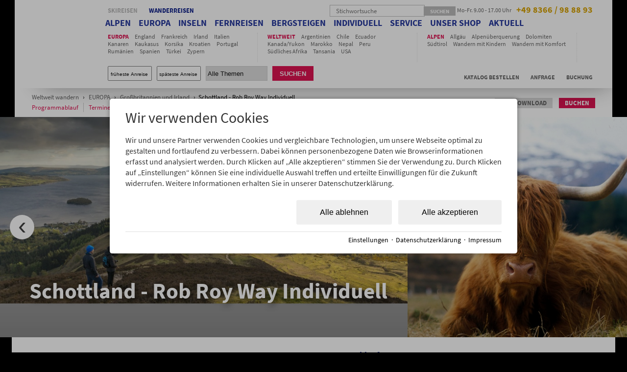

--- FILE ---
content_type: text/html; charset=utf-8
request_url: https://www.welt-weit-wandern.de/europa/grossbritannien/rob-roy-way-individuell.html
body_size: 30341
content:
<!DOCTYPE html>
<html xmlns="http://www.w3.org/1999/xhtml" xml:lang="de" lang="de"  class=" c98476">
<head>
	<title>Rob Roy Way - vom Loch Lomond nach Pitlochry</title>
	
	<meta name="description" content="Erleben Sie einen der schönsten Landstriche Schottlands zu Fuß - ohne dass Sie sich um die Organisation und Planung der Details kümmern müssen. Ihre Wanderung s…">
	<meta name="keywords" content="Delfine, Fairy Pools, Glens, Grossbritannien, Highlands, Insel Skye, Naturerlebnisse, Portree, Schottland">
	<meta http-equiv="Content-Type" content="text/html;charset=utf-8">
	<meta name="robots" content="index, follow">
	<meta name="google-site-verification" content="jf2pk0_qqvj4wbDDzA_n7nAxOM4ixQDIUeCoFRFYt14">
	<meta name="tramino-cache" content="21.01.2026 15:30:32,fresh">
	<meta name="viewport" content="width=device-width, initial-scale=1, maximum-scale=1">
	<link rel="canonical" href="https://www.welt-weit-wandern.de/europa/grossbritannien/rob-roy-way-individuell.html">
	<link rel="icon" type="image/png" sizes="16x16" href="https://storage.tramino.net/welt-weit-wandern/1312967/16.png">
	<link rel="icon" type="image/png" sizes="32x32" href="https://storage.tramino.net/welt-weit-wandern/1312967/32.png">
	<link rel="apple-touch-icon" type="image/png" sizes="180x180" href="https://storage.tramino.net/welt-weit-wandern/1312967/180.png">
	<link rel="manifest" href="/manifest.json">
	<meta name="msapplication-TileColor" content="#ffffff">
	<meta name="theme-color" content="#ffffff">

	<link rel="stylesheet" href="/tramino/css/base.css?r=13" type="text/css" media="all"  >
	<link rel="stylesheet" href="/tramino/css/form.css?r=13" type="text/css" media="all"  >
	<link rel="stylesheet" href="/tramino/js/fancybox2/jquery.fancybox.css?r=13" type="text/css" media="all"  >
	<link rel="stylesheet" href="https://tramino.s3.amazonaws.com/css/2393_204.css?r=13" type="text/css" media="all"  >
	<link rel="stylesheet" href="https://tramino.s3.amazonaws.com/css/2393_204_print.css?r=13" type="text/css" media="print" >
	<link rel="stylesheet" href="https://tramino.s3.amazonaws.com/css/2394_543.css?r=13" type="text/css" media="all"  >
	<link rel="stylesheet" href="https://tramino.s3.amazonaws.com/css/2413_214.css?r=13" type="text/css" media="all"  >
	<link rel="stylesheet" href="https://tramino.s3.amazonaws.com/css/2482_41.css?r=13" type="text/css" media="all"  >
	<link rel="stylesheet" href="https://tramino.s3.amazonaws.com/css/2399_91.css?r=13" type="text/css" media="all"  >
	<link rel="stylesheet" href="https://tramino.s3.amazonaws.com/css/2498_66.css?r=13" type="text/css" media="all"  >
	<link rel="stylesheet" href="https://tramino.s3.amazonaws.com/css/2401_260.css?r=13" type="text/css" media="all"  >
	<link rel="stylesheet" href="https://tramino.s3.amazonaws.com/css/4929_138.css?r=13" type="text/css" media="all"  >
	<link rel="stylesheet" href="https://tramino.s3.amazonaws.com/css/4566_12.css?r=13" type="text/css" media="all"  >
	<link rel="stylesheet" href="https://tramino.s3.amazonaws.com/css/4565_29.css?r=13" type="text/css" media="all"  >
	<link rel="stylesheet" href="https://tramino.s3.amazonaws.com/css/2398_71.css?r=13" type="text/css" media="all"  >
	<link rel="stylesheet" href="https://cdn.tramino.net/static/tramino/traminoicons/css/styles.min.css?r=13" type="text/css" media="all"  >
	<link rel="stylesheet" href="https://cdn2.tramino.net/static/tramino/traminoicon-v1.41/style.css?r=13" type="text/css" media="all"  >
	<link rel="stylesheet" href="https://live.tramino.de/static/slick/slick.css?r=13" type="text/css" media="all"  >
	<link rel="stylesheet" href="https://live.tramino.de/static/slick/slick-theme.css?r=13" type="text/css" media="all"  >

		<!-- Init Consent -->
		<script>
		localStorage.setItem("consentPermission","false");
		window.ConsentChecksum = "dcbeb7d6ea7ca39720888ed6a5d0e2a7_v1";
		window.consentCodeBuffer = window.consentCodeBuffer || [];

		window.setConsentCookie = function( cvalue ) {
			const d = new Date();
			const cname = "Consent";
			const exdays = 365;

			d.setTime(d.getTime() + (exdays*24*60*60*1000));
			let expires = "expires="+ d.toUTCString();
			document.cookie = cname + "=" + cvalue + ";" + expires + ";path=/";
		}

		window.getConsentCookie = function( ) {
			let cname = "Consent";
			let name = cname + "=";
			let decodedCookie = decodeURIComponent(document.cookie);
			let ca = decodedCookie.split(';');

			for(let i = 0; i <ca.length; i++) {
				let c = ca[i];
				while (c.charAt(0) == ' ') {
					c = c.substring(1);
				}
				if (c.indexOf(name) == 0) {
					return c.substring(name.length, c.length);
				}
			}
			return "";
		}

		window.deleteConsentCookie = function( ) {
			let cname = "Consent";
			document.cookie = cname + "=; expires=Thu, 01 Jan 1970 00:00:00 UTC; path=/;";
		}

		window.releaseConsentBuffer = function() {			

			let buffer = window.consentCodeBuffer;
			const tempContainer = document.createElement('div');

			window.onerror = function (error, url, line, column, stack) {

				let fetch_url = "/api/codes/error/?" + new URLSearchParams({
					error_message: error,
					error_url: url,
				}).toString()

				fetch(fetch_url).then(function(response) {
				
				}).catch(function(err) {

				});
	        };

			for (var i = 0; i < buffer.length; i++) {
				let code_element = buffer[i];

				if ( code_element.released === true ) {
					console.log("[releaseConsentBuffer] skip double execution");
					continue;
				}

				if ( code_element.type == "javascript" ) {
	
					(function() {
						code_element.callback.call();
						//eval(code_element.callback);
					})();

				} else if ( code_element.type == "src" ) {
					var s = document.createElement('script');
					s.type = 'text/javascript';
					s.async = true;
					s.src = code_element.src;
					document.body.appendChild(s);
				}
				else if ( typeof code_element.content == "string" ) {
					
					if ( code_element.content !== undefined  ) {
						code_element.content = code_element.content.replace(/script_blocker/g, 'script');
						tempContainer.innerHTML += code_element.content;
					}
					
				}

				code_element.released = true;
			}

			let code_items = tempContainer.children;	
			

			for (let child of Array.from(code_items) ) {
			
				let error;
								
				if ( child.tagName === 'SCRIPT' ) {
					
					const newScript = document.createElement('script');
					if ( child.src ) {
						// Externe Skripte
						newScript.src = child.src;
						newScript.async = true; // Standardmäßig async laden
					} else {
						// Inline-Skripte
						try {
							newScript.textContent = child.textContent;
						} catch ( err ) {
		                	// console.log( "Code Error", err )
		                }
					}
					document.body.appendChild(newScript);
				} else {
					document.body.appendChild(child);
				}




			}

			window.onerror = null;

		}

		window.checkConsent = function() {

			let consent_html = document.querySelector(".TraminoConsent");

			if ( window.ConsentChecksum ) {
				if ( window.getConsentCookie() == window.ConsentChecksum ) {
						return true
					}
			}

			if ( consent_html !== null ) {
				if ( consent_html.dataset.checksum ) {
					if ( window.getConsentCookie() == consent_html.dataset.checksum ) {
						return true
					}
				}
			}

			return false;

		}


		window.checkReleaseConsent = function() {

			if ( window.checkConsent() ) {
				window.releaseConsentBuffer();
				localStorage.setItem("consentPermission","true");
				console.log("[checkReleaseConsent] granted - codes released");
			} else {
				localStorage.setItem("consentPermission","false");
				console.log("[checkReleaseConsent] not granted");
			}
		
		}

		</script>
		
	<script>
		window.dataLayer = window.dataLayer || [];
		function gtag(){dataLayer.push(arguments);}

		if( window.checkConsent() === false ) {

			gtag('consent', 'default', {
				'ad_storage': 'denied',
				'ad_user_data': 'denied',
				'ad_personalization': 'denied',
				'analytics_storage': 'denied',
				'personalization_storage': 'denied',
				'functionality_storage': 'denied',
				'security_storage': 'denied',
			});


		} else {
			gtag('consent', 'default', {
				'ad_storage': 'granted',
				'ad_user_data': 'granted',
				'ad_personalization': 'granted',
				'analytics_storage': 'granted',
				'personalization_storage': 'granted',
				'functionality_storage': 'granted',
				'security_storage': 'granted',
			});
		}
	</script>
	
	
	<script>var Tramino = {"base":"","destination":0,"page":98476,"request_id":"4d00a0168978cd7061a967262d5dbff4","lang":"de","client":9212};</script>
	<script>window.TraminoReady=function(f){$(document).ready(f)}</script>
	<script  src="/tramino/js/imagescroll.js?r=13" type="text/javascript" ></script>
	<script  src="https://storage.tramino.net/static/root/js/jquery.min.js?r=13" type="text/javascript" ></script>
	<script  src="https://storage.tramino.net/static/root/js/jquery-ui.min.js?r=13" type="text/javascript" ></script>
	<script  src="//storage.tramino.net/hagenalpintours/658115/masonrypkgdmin.js?r=13" type="text/javascript" ></script>
	<script  src="https://storage.tramino.net/static/root/js/jquery.fancybox.pack.js?r=13" type="text/javascript" ></script>

<link rel="stylesheet" href="//code.jquery.com/ui/1.12.1/themes/base/jquery-ui.css">



<script>
"use strict";
	
TraminoReady(function() {
	$('#nav_icon').bind('click', function () {
		if ( ! $(this).hasClass('clicked') ) {
			$('.rightside').slideDown(350);
		} else {
			$('.rightside').slideUp(150);
		}
		$(this).toggleClass('clicked');
	});

	if ( $('header input.datepicker.dp_von').length > 0 ) {

			var $dp_von = $('header input.datepicker.dp_von');
			$dp_von.datepicker({
				dateFormat: "dd.mm.yy",
				monthNames: ['Januar', 'Februar', 'März', 'April', 'Mai','Juni','Juli','August','September','Oktober','November','Dezember'],
				monthNamesShort: ['Jan', 'Feb', 'Mär', 'Apr', 'Mai','Jun','Jul','Aug','Sep','Okt','Nov','Dez'],
				dayNames: ['Sonntag', 'Montag', 'Dienstag', 'Mittwoch', 'Donnerstag', 'Freitag', 'Samstag'],
				dayNamesMin:['So', 'Mo', 'Di', 'Mi', 'Do', 'Fr', 'Sa'],
				dayNamesShort:['So', 'Mo', 'Di', 'Mi', 'Do', 'Fr', 'Sa'],
				buttonImage: 'https://tramino.s3.amazonaws.com/tramino/gfx/calendar.gif',
				defaultDate: 1,
				numberOfMonths: 1,
				firstDay: 1,
				onSelect: function(date) {
					var day = new Date( Date.parse( $dp_von.datepicker('getDate') ) + ( 1000 * 60 * 60 * 24 ) );
					$dp_bis.datepicker("option","minDate", day );
				},
			});

			var $dp_bis = $('header input.datepicker.dp_bis');
			$dp_bis.datepicker({
				dateFormat: "dd.mm.yy",
				monthNames: ['Januar', 'Februar', 'März', 'April', 'Mai','Juni','Juli','August','September','Oktober','November','Dezember'],
				monthNamesShort: ['Jan', 'Feb', 'Mär', 'Apr', 'Mai','Jun','Jul','Aug','Sep','Okt','Nov','Dez'],
				dayNames: ['Sonntag', 'Montag', 'Dienstag', 'Mittwoch', 'Donnerstag', 'Freitag', 'Samstag'],
				dayNamesMin:['So', 'Mo', 'Di', 'Mi', 'Do', 'Fr', 'Sa'],
				dayNamesShort:['So', 'Mo', 'Di', 'Mi', 'Do', 'Fr', 'Sa'],
				defaultDate: 1,
				numberOfMonths: 1,
				firstDay: 1,
				minDate: new Date(),

			});
		

		
	}
});

</script>



<script type="text/javascript">
	$(document).ready(function(){
		
		
		var links = "";
		$('#.T4929 .h2').each(function() {
			links = links + "<a href='#" + $(this).attr('id') + "'>" + $(this).text() + "</a>";
		});
		
		
		$("#subheader .quicknav").prepend(links);
		
		$('#subheader .quicknav a').click(function(){
			$('html, body').animate({
				scrollTop: $( $.attr(this, 'href') ).offset().top-260
			}, 500);
			return false;
		});
		
	});
</script>


<style type="text/css">

	#motiv2 { background-image: url("https://storage.tramino.net/welt-weit-wandern/820821/600x600.jpg" ) !important; }
</style>
<script type="text/javascript" src="https://live.tramino.de/static/slick/slick.min.js"></script>
<script>
"use strict";
	
TraminoReady(function() {
	// Handling IE <= 9 - wg. Multiple CSS3 Backgrounds (.mask)
	var edition = 10;
	var ua = navigator.userAgent;
	var windowWidth = $(window).width();
	
	// IE Version ermitteln
	if ( ua.match(/MSIE/) ) {
		var version = ua.match(/MSIE [\d|.]+/);
		version = version[0];
		version = version.match(/[\d|.]+/);
		edition = version[0];
	}
	
	if ( edition <= 9 ) {
		$('#motive').find('.mask').remove();
	}

	$('#motiv_wrapper').slick({
		dots: false,
		arrows: true,
		infinite: true,
		variableWidth: false,
	});
});

</script>


<script type="text/javascript" src="https://live.tramino.de/static/slick/slick.min.js"></script>

<script>
"use strict";

let msnry_active = false;
let msnry;

TraminoReady(function() {



	$('.T4929 .pricetable a.prebooking').on('click', function(event) {
		event.preventDefault();
		$('.T4929 .pricetable .overlay').removeClass('show');
		$(this).parent().find('.overlay').addClass('show');
	});

	$('.T4929 .pricetable .overlay').on('click', 'a.close', function(event) {
		event.preventDefault();
		$('.T4929 .pricetable .overlay').removeClass('show');
	});

	$('.T4929 .pricetable a.realbooking').on('click', function(event) {
		event.preventDefault();
		var $select = $(this).parent().find('select');
		var dataelements = $select.find('option:selected').data();

		var url = "/service/kontakt/reise-buchen.html?"
		+ "&roomtype=" + dataelements.roomtype
		+ "&price=" + dataelements.price
		+ "&c=" + dataelements.c
		+ "&date=" + dataelements.date
		+ "&reise=" + dataelements.reise;

		location.href = url;

	});


	$('.T4929 .slidergallery').slick({
		dots: true,
		infinite: false,
	});



	$(window).load(function(){
		var ww = $("#TraminoInhalt").width();
		if ( ww > 700 ) {
			msnry = new Masonry( document.querySelector('.T4929'), {
				columnWidth: '.item',
				gutter: 0,
				itemSelector: '.item',
			});
			msnry_active = true;
		}
	});


});

</script>






<script src="//tramino.s3.amazonaws.com/tramino/js/respond.min.js"></script>
<script src="https://storage.tramino.net/hagenalpintours/842495/readmoremin.js"></script>
<!--[if lt IE 9]><script src="//tramino.s3.amazonaws.com/tramino/js/html5shiv/dist/html5shiv.js"></script><![endif]-->

<style type="text/css">
	@import url(//comet.tramino.net/fonts/css?family=Source+Sans+Pro:300,400,600,700);
</style>

<script type="text/javascript">	
	window.msnry;
	
	window.msnry_active = false;

	var readmorelement = false;

	$(document).ready(function(){
		

		$('.systemreadmore-button').on('click', function(event) {
			event.preventDefault();
			var $button = $(this);
			var open = false;
			var $target;
			if ( $button.data('relid') !== undefined ) {
				$target = $("#"+$button.data('relid'));
			}

			if ( $button.data('relclass') !== undefined ) {
				$target = $button.parent().find("."+$button.data('relclass'));
			}


			if ( $target.hasClass('open') )
				open = true;
			if ( open ) {
				$target.removeClass('open');
				$button.html($button.data('readmore'));
			} else {
				$target.addClass('open');
				$button.html($button.data('readless'));
			}

		});

		$('a.fancybox').fancybox();


		if ( $('.T4532').length > 0 ) {
			$('.T4532').addClass("lifted");
			$('.T4532 .maxwidth').addClass("inner");
		}

	});
	
	

	
	
	$(window).resize(function(){
		getContentWidth();
		if ( window.checkWidthCMH !== undefined ) {
			checkWidthCMH();
		}
	});
	
	function getContentWidth() {
		
		if ( $('#main_content').hasClass('touren') ) {


			
			var ww = $("#main_content").width();
			

				
				if ( ww <= 700 ) {
					if ( msnry_active == true ) { msnry.destroy(); msnry_active = false; }


					if ( readmorelement === false ) {
						console.log($('.readmorelement').length);
						$('.readmorelement').readmore({
						  collapsedHeight: 218,
						  speed: 75,
						  moreLink: '<a href="#" class="readmore">mehrlesen</a>',
						  lessLink: '<a href="#" class="readmore">einklappen</a>'
						});
						readmorelement = true;
					}
	
				} else {
					
					if ( readmorelement === true ) {
						$('.readmorelement').readmore('destroy');
						readmorelement = false;
					}

					if ( msnry_active == false ) {
						msnry = new Masonry( document.querySelector('#TraminoInhalt'), {
							columnWidth: ".block",
							gutter: 0,
							itemSelector: '.block',
						});
						msnry_active = true;
					}
										
				}
			
			
		}
	}
	
</script>

<meta property="og:title" content="Rob Roy Way - vom Loch Lomond nach Pitlochry">
<meta property="og:description" content="Erleben Sie einen der schönsten Landstriche Schottlands zu Fuß - ohne dass Sie sich um die Organisation und Planung der Details kümmern müssen. Ihre Wanderung s…">
<meta property="og:site_name" content="Welt-Weit-Wandern">
<meta property="og:type" content="Website">
<meta property="og:url" content="https://www.welt-weit-wandern.de/europa/grossbritannien/rob-roy-way-individuell.html">
<meta property="og:image" content="https://storage.tramino.net/welt-weit-wandern/820491/800.jpg">

<script async src="https://www.googletagmanager.com/gtag/js?id=G-XQXEP6891B"></script>
<script>
window.dataLayer = window.dataLayer || [];
function gtag(){dataLayer.push(arguments);}
gtag('js', new Date());

gtag('config', 'G-XQXEP6891B');
</script>


</head>
<body  id="body" class=" Mandant_9212 Rubrik_47666 tourenpage" >


<div id="page">

<div class="framed">
	
<header id="header" class="noprint">
	
	<div class="inner">
		
		<div id="logo" onclick="self.location.href='/'"></div>
		
		<div id="nav_icon_wrapper" class="noprint">
			<div id="nav_icon">
				<div class="nav_line nav_line1"></div>
				<div class="nav_line nav_line2"></div>
				<div class="nav_line nav_line3"></div>
			</div>
		</div>

		<div class="blog">
			<a href="/blog/">
				<img src="https://storage.tramino.net/hagenalpintours/980656/hagen-berg.png" alt="Hagen berg"      loading="lazy"  />
			</a>
		</div>
	

		<div class="rightside">
			
			<div class="top">
				<div class="leftside">
					<div id="switch_client">
						<a class="" href="https://www.pulver-schnee.de/">Skireisen</a>
						<a class="aktiv" href="https://www.welt-weit-wandern.de/">Wanderreisen</a>
					</div>
					<nav id="nav">
	<ul>
		
		
		
		
		
		
		<li class="nav_1  ">
			<a href="/alpen/">ALPEN</a>
			
			

				
			<ul>
				
				
				
				
				
				<li class="nav1_1 ">
					<div class="subnav_left">
						<div class="File Bild mark3 "    ><img
							src="https://storage.tramino.net/welt-weit-wandern/643016/150x75.jpg" alt="Aufstieg zur Braunschweiger Hütte"  width="150" height="75"    loading="lazy"  /></div>
					</div>
					
					
							
						
						<div class="subnav_right close">
							
							<a href="/alpen/alpenueberquerung/" class="headline">
								Alpenüberquerung						
							</a>
							<div class="subheadline">Zu Fuß über die Alpen</div>
							<div class="arrow">
								<div class="Bild File "><img src="https://storage.tramino.net/hagenalpintours/984082/arrow-down-white-svg.svg" alt="Arrow down white svg"   width="20"   loading="lazy"  /></div>
							</div>							
							
							<ul class="tour">
								
								<a href="/alpen/alpenueberquerung/" ref="nofollow" class="overview">Übersicht</a>
								
								
								
								
								
								
								<li class="nav1_1_1 ">
									<a href="/alpen/alpenueberquerung/e5/" title="">E5 Oberstdorf - Meran	</a>
								</li>
								
								
								
								
								
								
								<li class="nav1_1_2 ">
									<a href="/alpen/alpenueberquerung/meran-gardasee/" title="">Meran-Gardasee	</a>
								</li>
								
								
								
								
								
								
								<li class="nav1_1_3 ">
									<a href="/alpen/alpenueberquerung/urwege/" title="">Urwege	</a>
								</li>
								
								
								
								
								
								
								<li class="nav1_1_4 ">
									<a href="/alpen/alpenueberquerung/garmisch-brixen/" title="">Garmisch-Brixen	</a>
								</li>
								
								
								
								
								
								
								<li class="nav1_1_5 ">
									<a href="/alpen/alpenueberquerung/tegernsee-sterzing/" title="">Tegernsee-Sterzing	</a>
								</li>
								
								
								
								
								
								
								<li class="nav1_1_6 ">
									<a href="/alpen/alpenueberquerung/innsbruck-meran/" title="">Innsbruck - Meran	</a>
								</li>
								
								
								
								
								
								
								<li class="nav1_1_7 ">
									<a href="/alpen/wandern-mit-komfort/allgaeu-meran-geniesser-alpenueberquerung.html" title="">Allgäu - Meran für Genießer - Alpenüberquerung	</a>
								</li>
								
								
								
								
								
								
								<li class="nav1_1_8 ">
									<a href="/alpen/wandern-mit-komfort/fuessen-bozen-geniesser-alpenueberquerung.html" title="">Füssen - Bozen für Genießer - Alpenüberquerung	</a>
								</li>
								
								
								
								
								
								
								<li class="nav1_1_9 ">
									<a href="https://www.welt-weit-wandern.de/alpen/wandern-mit-komfort/pragser-wildsee-gardasee-komfort.html" title="">Pragser Wildsee - Gardasee	</a>
								</li>
								
								
								
								
								
								
								<li class="nav1_1_10 ">
									<a href="/alpen/wandern-mit-kindern/alpenueberquerung-muenchen-venedig-15.html" title="">München - Venedig - Alpenüberquerung	</a>
								</li>
								
								
								
								
								
								
								<li class="nav1_1_11 ">
									<a href="/alpen/alpenueberquerung/alpe-adria-trail.html" title="">Alpe-Adria-Trail mit Komfort	</a>
								</li>
								
								
								
								
								
								
								<li class="nav1_1_12 ">
									<a href="/alpen/alpenueberquerung/alpenueberquerung-watzmann-drei-zinnen-mit-komfort.html" title="">Watzmann - Drei Zinnen mit Komfort - Alpenüberquerung	</a>
								</li>
								
								
								
								
								
								
								<li class="nav1_1_13 ">
									<a href="/alpen/wandern-mit-komfort/alpenueberquerung-zugspitze-gardasee-mit-komfort.html" title="">Zugspitze - Gardasee mit Komfort- Alpenüberquerung	</a>
								</li>
								
								
							</ul>
													

						


						
					</div>
					<div class="clear"></div>
					
				</li>
				
				
				
				
				
				<li class="nav1_2 ">
					<div class="subnav_left">
						<div class="File Bild mark3 "    ><img
							src="https://storage.tramino.net/welt-weit-wandern/1553282/150x75.jpg" alt="Watzmann - Drei Zinnen" title="Watzmann - Drei Zinnen, Königssee - Drei Zinnen" width="150" height="75"    loading="lazy"  /></div>
					</div>
					
					
							
						
						<div class="subnav_right close">
							
							<a href="/alpen/wandern-mit-komfort/" class="headline">
								Wandern mit Komfort						
							</a>
							<div class="subheadline">Wandern mit Gepäcktransport und Hotelübernachtung</div>
							<div class="arrow">
								<div class="Bild File "><img src="https://storage.tramino.net/hagenalpintours/984082/arrow-down-white-svg.svg" alt="Arrow down white svg"   width="20"   loading="lazy"  /></div>
							</div>							
							
							<ul class="tour">
								
								<a href="/alpen/wandern-mit-komfort/" ref="nofollow" class="overview">Übersicht</a>
								
								
								
								
								
								
								<li class="nav1_2_1 ">
									<a href="/alpen/wandern-mit-komfort/e5/" title="">E5	</a>
								</li>
								
								
								
								
								
								
								<li class="nav1_2_2 ">
									<a href="/alpen/wandern-mit-komfort/meran-gardasee/" title="">Meran-Gardasee	</a>
								</li>
								
								
								
								
								
								
								<li class="nav1_2_3 ">
									<a href="/alpen/wandern-mit-komfort/urwege/" title="">Urwege	</a>
								</li>
								
								
								
								
								
								
								<li class="nav1_2_4 ">
									<a href="/alpen/wandern-mit-komfort/garmisch-brixen/" title="">Garmisch-Brixen	</a>
								</li>
								
								
								
								
								
								
								<li class="nav1_2_5 ">
									<a href="/alpen/wandern-mit-komfort/tegernsee-sterzing/" title="">Tegernsee-Sterzing	</a>
								</li>
								
								
								
								
								
								
								<li class="nav1_2_6 ">
									<a href="/alpen/wandern-mit-komfort/dolomiten/" title="">Dolomiten und Südtirol	</a>
								</li>
								
								
								
								
								
								
								<li class="nav1_2_7 ">
									<a href="/alpen/wandern-mit-komfort/allgaeu-meran-geniesser-alpenueberquerung.html" title="">Allgäu - Meran für Genießer - Alpenüberquerung	</a>
								</li>
								
								
								
								
								
								
								<li class="nav1_2_8 ">
									<a href="/alpen/wandern-mit-komfort/fuessen-bozen-geniesser-alpenueberquerung.html" title="">Füssen - Bozen für Genießer - Alpenüberquerung	</a>
								</li>
								
								
								
								
								
								
								<li class="nav1_2_9 ">
									<a href="/alpen/wandern-mit-komfort/garmisch-brixen/garmisch-brixen-entspannt-alpenueberquerung.html" title="">Garmisch-Brixen 15+ - Alpenüberquerung	</a>
								</li>
								
								
								
								
								
								
								<li class="nav1_2_10 ">
									<a href="/alpen/alpenueberquerung/innsbruck-meran/" title="">Innsbruck - Meran	</a>
								</li>
								
								
								
								
								
								
								<li class="nav1_2_11 ">
									<a href="/alpen/alpenueberquerung/alpe-adria-trail.html" title="">Alpe-Adria-Trail mit Komfort	</a>
								</li>
								
								
								
								
								
								
								<li class="nav1_2_12 ">
									<a href="/alpen/wandern-mit-komfort/pragser-wildsee-gardasee-komfort.html" title="">Pragser Wildsee - Gardasee - Komfort	</a>
								</li>
								
								
								
								
								
								
								<li class="nav1_2_13 ">
									<a href="/alpen/wandern-mit-kindern/alpenueberquerung-muenchen-venedig-15.html" title="">München - Venedig - Alpenüberquerung	</a>
								</li>
								
								
								
								
								
								
								<li class="nav1_2_14 ">
									<a href="/alpen/alpenueberquerung/alpenueberquerung-watzmann-drei-zinnen-mit-komfort.html" title="">Watzmann - Drei Zinnen mit Komfort - Alpenüberquerung	</a>
								</li>
								
								
								
								
								
								
								<li class="nav1_2_15 ">
									<a href="/alpen/wandern-mit-komfort/alpenueberquerung-zugspitze-gardasee-mit-komfort.html" title="">Zugspitze - Gardasee mit Komfort- Alpenüberquerung	</a>
								</li>
								
								
							</ul>
													

						


						
					</div>
					<div class="clear"></div>
					
				</li>
				
				
				
				
				
				<li class="nav1_3 ">
					<div class="subnav_left">
						<div class="File Bild mark3 "    ><img
							src="https://storage.tramino.net/welt-weit-wandern/1443144/150x75.jpg" alt="Kindergruppe fliegene Hüte"  width="150" height="75"    loading="lazy"  /></div>
					</div>
					
					
							
						
						<div class="subnav_right close">
							
							<a href="/alpen/wandern-mit-kindern/" class="headline">
								Wandern für Familien						
							</a>
							<div class="subheadline">Alpenüerquerungen für Familien</div>
							<div class="arrow">
								<div class="Bild File "><img src="https://storage.tramino.net/hagenalpintours/984082/arrow-down-white-svg.svg" alt="Arrow down white svg"   width="20"   loading="lazy"  /></div>
							</div>							
							
							<ul class="tour">
								
								<a href="/alpen/wandern-mit-kindern/" ref="nofollow" class="overview">Übersicht</a>
								
								
								
								
								
								
								<li class="nav1_3_1 ">
									<a href="/alpen/wandern-mit-kindern/alpenueberquerung-e5-mit-kindern.html" title="">E5 mit Kindern - Alpenüberquerung	</a>
								</li>
								
								
								
								
								
								
								<li class="nav1_3_2 ">
									<a href="/alpen/wandern-mit-kindern/meran-gardasee-mit-kindern-96154.html" title="">Meran - Gardasee mit Kindern - Alpenüberquerung	</a>
								</li>
								
								
								
								
								
								
								<li class="nav1_3_3 ">
									<a href="/alpen/wandern-mit-kindern/dolomiten-mit-kindern.html" title="">Dolomiten mit Kindern	</a>
								</li>
								
								
								
								
								
								
								<li class="nav1_3_4 ">
									<a href="/alpen/wandern-mit-kindern/zugspitze-bozen-mit-kindern-alpenueberquerung.html" title="">Zugspitze - Bozen mit Kindern - Alpenüberquerung	</a>
								</li>
								
								
								
								
								
								
								<li class="nav1_3_5 ">
									<a href="/alpen/wandern-mit-kindern/alpenueberquerung-muenchen-venedig-15.html" title="">München - Venedig - Alpenüberquerung	</a>
								</li>
								
								
								
								
								
								
								<li class="nav1_3_6 ">
									<a href="https://www.welt-weit-wandern.de/alpen/wandern-mit-komfort/garmisch-brixen/garmisch-brixen-entspannt-alpenueberquerung.html?nocache=1759158128" title="">Garmisch-Brixen 15+ - Alpenüberquerung	</a>
								</li>
								
								
								
								
								
								
								<li class="nav1_3_7 ">
									<a href="/alpen/wandern-mit-kindern/tegernsee-sterzing-mit-kindern-individuell.html" title="Tegernsee - Sterzing mit Hütte individuell - Kinder u. Entspannt-Tour">Tegernsee - Sterzing mit Hütte individuell - Kinder ...	</a>
								</li>
								
								
								
								
								
								
								<li class="nav1_3_8 ">
									<a href="/alpen/huetten-wandertouren/durchquerung-rosengarten-individuell.html" title="">Durchquerung Rosengarten - Individuell	</a>
								</li>
								
								
							</ul>
													

						


						
					</div>
					<div class="clear"></div>
					
				</li>
				
				
				
				
				
				<li class="nav1_4 ">
					<div class="subnav_left">
						<div class="File Bild mark3 "    ><img
							src="https://storage.tramino.net/welt-weit-wandern/1443136/150x75.jpg" alt="Drei Zinnen Gruppe Michael - Dolomiten" title="Dolomiten, Drei Zinnen" width="150" height="75"    loading="lazy"  /></div>
					</div>
					
					
							
						
						<div class="subnav_right close">
							
							<a href="/alpen/suedtirol-dolomiten/" class="headline">
								Südtirol und Dolomiten						
							</a>
							<div class="subheadline"></div>
							<div class="arrow">
								<div class="Bild File "><img src="https://storage.tramino.net/hagenalpintours/984082/arrow-down-white-svg.svg" alt="Arrow down white svg"   width="20"   loading="lazy"  /></div>
							</div>							
							
							<ul class="tour">
								
								<a href="/alpen/suedtirol-dolomiten/" ref="nofollow" class="overview">Übersicht</a>
								
								
								
								
								
								
								<li class="nav1_4_1 ">
									<a href="https://www.welt-weit-wandern.de/alpen/wandern-mit-komfort/pragser-wildsee-gardasee-komfort.html?nocache=1752580102" title="">Pragser Wildsee - Gardasee - Komfort	</a>
								</li>
								
								
								
								
								
								
								<li class="nav1_4_2 ">
									<a href="/alpen/wandern-mit-komfort/dolomiten/dolomiten-mit-komfort.html" title="">Dolomiten mit Komfort	</a>
								</li>
								
								
								
								
								
								
								<li class="nav1_4_3 ">
									<a href="/alpen/wandern-mit-komfort/dolomiten/dolomiten-entspannt.html" title="">Dolomiten Entspannt	</a>
								</li>
								
								
								
								
								
								
								<li class="nav1_4_4 ">
									<a href="/alpen/wandern-mit-komfort/dolomiten/dolomiten-geniesser.html" title="">Dolomiten für Genießer	</a>
								</li>
								
								
								
								
								
								
								<li class="nav1_4_5 ">
									<a href="https://www.welt-weit-wandern.de/alpen/wandern-mit-kindern/dolomiten-mit-kindern.html" title="">Dolomiten mit Kindern	</a>
								</li>
								
								
								
								
								
								
								<li class="nav1_4_6 ">
									<a href="/alpen/wandern-mit-komfort/dolomiten/brixen-bozen-mit-komfort.html" title="">Brixen - Bozen mit Komfort	</a>
								</li>
								
								
								
								
								
								
								<li class="nav1_4_7 ">
									<a href="/alpen/huetten-wandertouren/durchquerung-rosengarten.html" title="">Rosengarten	</a>
								</li>
								
								
								
								
								
								
								<li class="nav1_4_8 ">
									<a href="http://www.welt-weit-wandern.de/alpen/alpenueberquerung/alpenueberquerung-urwegen.html" title="">Auf Urwegen I - Alpenüberquerung	</a>
								</li>
								
								
								
								
								
								
								<li class="nav1_4_9 ">
									<a href="/alpen/wandern-mit-komfort/urwege/auf-urwegen-ii-alpenueberquerung.html" title="">Auf Urwegen II - Südtiroldurchquerung	</a>
								</li>
								
								
								
								
								
								
								<li class="nav1_4_10 ">
									<a href="/alpen/wandern-mit-komfort/urwege/urwege-iii.html" title="">Auf Urwegen III - Dolomitendurchquerung	</a>
								</li>
								
								
							</ul>
													

						


						
					</div>
					<div class="clear"></div>
					
				</li>
				
				
				
				
				
				<li class="nav1_5 ">
					<div class="subnav_left">
						<div class="File Bild mark3 "    ><img
							src="https://storage.tramino.net/welt-weit-wandern/661687/150x75.jpg" alt="Steinbock"  width="150" height="75"    loading="lazy"  /></div>
					</div>
					
					
							
						
						<div class="subnav_right close">
							
							<a href="/alpen/unsere-geheimtipps/" class="headline">
								Unsere Geheimtipps						
							</a>
							<div class="subheadline"></div>
							<div class="arrow">
								<div class="Bild File "><img src="https://storage.tramino.net/hagenalpintours/984082/arrow-down-white-svg.svg" alt="Arrow down white svg"   width="20"   loading="lazy"  /></div>
							</div>							
							
							<ul class="tour">
								
								<a href="/alpen/unsere-geheimtipps/" ref="nofollow" class="overview">Übersicht</a>
								
								
								
								
								
								
								<li class="nav1_5_1 ">
									<a href="/alpen/wandern-mit-komfort/allgaeu-meran-geniesser-alpenueberquerung.html" title="">Allgäu - Meran für Genießer - Alpenüberquerung	</a>
								</li>
								
								
								
								
								
								
								<li class="nav1_5_2 ">
									<a href="/alpen/alpenueberquerung/urwege/alpenueberquerung-urwegen-47531.html" title="">Auf Urwegen I - Alpenüberquerung	</a>
								</li>
								
								
								
								
								
								
								<li class="nav1_5_3 ">
									<a href="/alpen/wandern-mit-komfort/urwege/auf-urwegen-ii-alpenueberquerung.html" title="">Auf Urwegen II - Südtiroldurchquerung	</a>
								</li>
								
								
								
								
								
								
								<li class="nav1_5_4 ">
									<a href="/alpen/wandern-mit-komfort/urwege/urwege-iii.html" title="">Auf Urwegen III - Dolomitendurchquerung	</a>
								</li>
								
								
								
								
								
								
								<li class="nav1_5_5 ">
									<a href="/alpen/wandern-mit-komfort/fuessen-bozen-geniesser-alpenueberquerung.html" title="">Füssen - Bozen für Genießer - Alpenüberquerung	</a>
								</li>
								
								
								
								
								
								
								<li class="nav1_5_6 ">
									<a href="/alpen/wandern-mit-komfort/garmisch-brixen/alpenueberquerung-garmisch-brixen-komfort.html" title="">Garmisch - Brixen mit Komfort	</a>
								</li>
								
								
								
								
								
								
								<li class="nav1_5_7 ">
									<a href="/alpen/alpenueberquerung/innsbruck-meran/innsbruck-meran.html" title="">Innsbruck - Meran Komfort	</a>
								</li>
								
								
								
								
								
								
								<li class="nav1_5_8 ">
									<a href="/alpen/wandern-mit-kindern/alpenueberquerung-muenchen-venedig-15.html" title="">München - Venedig 15+ - Alpenüberquerung	</a>
								</li>
								
								
								
								
								
								
								<li class="nav1_5_9 ">
									<a href="/alpen/wandern-mit-komfort/pragser-wildsee-gardasee-komfort.html" title="">Pragser Wildsee - Gardasee - Komfort	</a>
								</li>
								
								
								
								
								
								
								<li class="nav1_5_10 ">
									<a href="/alpen/wandern-mit-komfort/alpenueberquerung-zugspitze-gardasee-mit-komfort.html" title="">Zugspitze - Gardasee mit Komfort- Alpenüberquerung	</a>
								</li>
								
								
							</ul>
													

						


						
					</div>
					<div class="clear"></div>
					
				</li>
				
				
				
				
				
				<li class="nav1_6 ">
					<div class="subnav_left">
						<div class="File Bild mark3 "    ><img
							src="https://storage.tramino.net/welt-weit-wandern/1444117/150x75.jpg" alt="Tierse Alpl Hütte"  width="150" height="75"    loading="lazy"  /></div>
					</div>
					
					
							
						
						<div class="subnav_right close">
							
							<a href="/alpen/huetten-wandertouren/" class="headline">
								Hütten Wandertouren						
							</a>
							<div class="subheadline">Von Hütte zu Hütte mit eigenem Rucksack</div>
							<div class="arrow">
								<div class="Bild File "><img src="https://storage.tramino.net/hagenalpintours/984082/arrow-down-white-svg.svg" alt="Arrow down white svg"   width="20"   loading="lazy"  /></div>
							</div>							
							
							<ul class="tour">
								
								<a href="/alpen/huetten-wandertouren/" ref="nofollow" class="overview">Übersicht</a>
								
								
								
								
								
								
								<li class="nav1_6_1 ">
									<a href="/alpen/alpenueberquerung/e5/e5-originalroute-alpenueberquerung.html" title="">E5 - Originalroute - Alpenüberquerung	</a>
								</li>
								
								
								
								
								
								
								<li class="nav1_6_2 ">
									<a href="/alpen/huetten-wandertouren/durchquerung-rosengarten.html" title="">Durchquerung des Rosengarten	</a>
								</li>
								
								
								
								
								
								
								<li class="nav1_6_3 ">
									<a href="/alpen/huetten-wandertouren/durchquerung-rosengarten-individuell.html" title="">Durchquerung Rosengarten - Individuell	</a>
								</li>
								
								
							</ul>
													

						


						
					</div>
					<div class="clear"></div>
					
				</li>
				
				
				
				
				
				<li class="nav1_7 ">
					<div class="subnav_left">
						<div class="File Bild mark3 "    ><img
							src="https://storage.tramino.net/welt-weit-wandern/1282320/150x75.jpg?r=1" alt="Meran - Gardasee individuell"  width="150" height="75"    loading="lazy"  /></div>
					</div>
					
					
							
						
						<div class="subnav_right">
						<a href="/alpen/alpentouren-individuell/">Individuelle Alpentouren</a>
						
							<ul>
								
								
								
	
								
								
								
								<li class="nav1_7_1 ">
									<a href="/individuell/touren-ab-2-personen/individuelle-alpentouren/tegernsee-sterzing-individuell-mit-komfort-alpenueberquerung.html" title="">	</a>
								</li>
								
								
							</ul>
						


						
					</div>
					<div class="clear"></div>
					
				</li>
				
				
				
				
				
				<li class="nav1_8 ">
					<div class="subnav_left">
						<div class="File Bild mark3 "    ><img
							src="https://storage.tramino.net/welt-weit-wandern/911044/150x75.jpg" alt=""  width="150" height="75"    loading="lazy"  /></div>
					</div>
					
					
							
						
						<div class="subnav_right">
						<a href="/alpen/schneeschuhwandern/">Schneeschuhwandern</a>
						
							<ul>
								
								
								
	
								
								
								
								<li class="nav1_8_1 ">
									<a href="/alpen/schneeschuhwandern/schnuppertage-schneeschuhwandern-allgaeu.html" title="">Schneeschuhwander-Wochenende im Allgäu	</a>
								</li>
								
								
	
								
								
								
								<li class="nav1_8_2 ">
									<a href="/alpen/schneeschuhwandern/schneeschuhwandern-allgaeu-48484.html" title="">Schneeschuhwandern im Allgäu - inkl. Silvester	</a>
								</li>
								
								
							</ul>
						


						
					</div>
					<div class="clear"></div>
					
				</li>
				
				
				
				
				
				<li class="nav1_9  last">
					<div class="subnav_left">
						<div class="File Bild mark3 "    ><img
							src="https://storage.tramino.net/welt-weit-wandern/1287343/150x75.jpg" alt="IMG 3064"  width="150" height="75"    loading="lazy"  /></div>
					</div>
					
					
							
						
						<div class="subnav_right close">
							
							<a href="/alpen/trainingscamp-allgaeu/" class="headline">
								Trainingscamp Allgäu						
							</a>
							<div class="subheadline">Fit für Ihre Alpenüberquerung?</div>
							<div class="arrow">
								<div class="Bild File "><img src="https://storage.tramino.net/hagenalpintours/984082/arrow-down-white-svg.svg" alt="Arrow down white svg"   width="20"   loading="lazy"  /></div>
							</div>							
							
							<ul class="tour">
								
								<a href="/alpen/trainingscamp-allgaeu/" ref="nofollow" class="overview">Übersicht</a>
								
								
								
								
								
								
								<li class="nav1_9_1 ">
									<a href="/alpen/trainingscamp-allgaeu/trainingscamp-allgaeu.html" title="">Trainingscamp Allgäu	</a>
								</li>
								
								
								
								
								
								
								<li class="nav1_9_2 ">
									<a href="/service/ausruestung-wissenswertes/tourenvergleiche/" title="">Tourenvergleiche	</a>
								</li>
								
								
								
								
								
								
								<li class="nav1_9_3 ">
									<a href="/service/ausruestung-wissenswertes/schwierigkeit-wanderungen.html" title="">Schwierigkeit Wanderungen	</a>
								</li>
								
								
								
								
								
								
								<li class="nav1_9_4 ">
									<a href="/service/ausruestung-wissenswertes/ausruestung.html" title="">Ausrüstung	</a>
								</li>
								
								
							</ul>
													

						


						
					</div>
					<div class="clear"></div>
					
				</li>
				
			</ul>
			
			
		</li>
		
		
		
		
		
		
		<li class="nav_2  ">
			<a href="/europa/">EUROPA</a>
			
			

				
			<ul>
				
				
				
				
				
				<li class="nav2_1 ">
					<div class="subnav_left">
						<div class="File Bild mark3 "    ><img
							src="https://storage.tramino.net/welt-weit-wandern/1006894/150x75.jpg" alt="Am Ätna"  width="150" height="75"    loading="lazy"  /></div>
					</div>
					
					
							
						
						<div class="subnav_right">
						<a href="/europa/italien/">Italien</a>
						
							<ul>
								
								
								
	
								
								
								
								<li class="nav2_1_1 ">
									<a href="/inselwandern/italien/sardinien.html" title="">Sardinien - Felsenhöhle und Traumstrand	</a>
								</li>
								
								
	
								
								
								
								<li class="nav2_1_2 ">
									<a href="/inselwandern/italien/sizilien-inseldurchquerung.html" title="">Silzilien - Inseldurchquerung	</a>
								</li>
								
								
							</ul>
						


						
					</div>
					<div class="clear"></div>
					
				</li>
				
				
				
				
				
				<li class="nav2_2 ">
					<div class="subnav_left">
						<div class="File Bild mark3 "    ><img
							src="https://storage.tramino.net/welt-weit-wandern/87157/150x75.jpg" alt="Kreta - Auf den Gingilos"  width="150" height="75"    loading="lazy"  /></div>
					</div>
					
					
							
						
						<div class="subnav_right close">
							
							<a href="/europa/griechenland/" class="headline">
								Griechenland						
							</a>
							<div class="subheadline">Inselwanderparadies Griechenland</div>
							<div class="arrow">
								<div class="Bild File "><img src="https://storage.tramino.net/hagenalpintours/984082/arrow-down-white-svg.svg" alt="Arrow down white svg"   width="20"   loading="lazy"  /></div>
							</div>							
							
							<ul class="tour">
								
								<a href="/europa/griechenland/" ref="nofollow" class="overview">Übersicht</a>
								
								
								
								
								
								
								<li class="nav2_2_1 ">
									<a href="/inselwandern/griechenland/kreta-wandern-urspruenglichen-westen-144839.html" title="">Kreta - Südwesten entlang der Küste	</a>
								</li>
								
								
								
								
								
								
								<li class="nav2_2_2 ">
									<a href="/europa/griechenland/griechenland-meteora-olymp.html" title="">Meteora &amp; Olymp	</a>
								</li>
								
								
								
								
								
								
								<li class="nav2_2_3 ">
									<a href="/europa/griechenland/kreta-individuell.html" title="">Kreta Südwesten - Küstenwanderung - Individuell	</a>
								</li>
								
								
								
								
								
								
								<li class="nav2_2_4 ">
									<a href="/individuell/touren-ab-2-personen/weltweit/menalon-trail-mt-taygetus-peloponnese.html" title="">Menalon Trail – Peloponnese – Individuell	</a>
								</li>
								
								
							</ul>
													

						


						
					</div>
					<div class="clear"></div>
					
				</li>
				
				
				
				
				
				<li class="nav2_3 ">
					<div class="subnav_left">
						<div class="File Bild mark3 "    ><img
							src="https://storage.tramino.net/welt-weit-wandern/69618/150x75.jpg" alt="Weg zum Ararat"  width="150" height="75"    loading="lazy"  /></div>
					</div>
					
					
							
						
						<div class="subnav_right">
						<a href="/europa/tuerkei/">Türkei</a>
						
							<ul>
								
								
								
	
								
								
								
								<li class="nav2_3_1 ">
									<a href="/europa/tuerkei/karischer-weg-individuell.html" title="">Karischer Weg - individuell	</a>
								</li>
								
								
	
								
								
								
								<li class="nav2_3_2 ">
									<a href="/europa/tuerkei/lykischer-weg-individuell.html" title="">Lykischer Weg - Individuell	</a>
								</li>
								
								
							</ul>
						


						
					</div>
					<div class="clear"></div>
					
				</li>
				
				
				
				
				
				<li class="nav2_4 ">
					<div class="subnav_left">
						<div class="File Bild mark3 "    ><img
							src="https://storage.tramino.net/welt-weit-wandern/566260/150x75.jpg" alt="Port de Sóller"  width="150" height="75"    loading="lazy"  /></div>
					</div>
					
					
							
						
						<div class="subnav_right close">
							
							<a href="/europa/spanien/" class="headline">
								Spanien						
							</a>
							<div class="subheadline">Wanderauszeit für Frühjahr, Herbst und Winter</div>
							<div class="arrow">
								<div class="Bild File "><img src="https://storage.tramino.net/hagenalpintours/984082/arrow-down-white-svg.svg" alt="Arrow down white svg"   width="20"   loading="lazy"  /></div>
							</div>							
							
							<ul class="tour">
								
								<a href="/europa/spanien/" ref="nofollow" class="overview">Übersicht</a>
								
								
								
								
								
								
								<li class="nav2_4_1 ">
									<a href="/inselwandern/kanaren/gran-canaria.html" title="">Gran Canaria - Wandern im ewigen Frühling	</a>
								</li>
								
								
								
								
								
								
								<li class="nav2_4_2 ">
									<a href="/inselwandern/kanaren/gran-canaria-inseldurchquerung.html" title="">Gran Canaria - Inseldurchquerung - Individuell	</a>
								</li>
								
								
								
								
								
								
								<li class="nav2_4_3 ">
									<a href="/inselwandern/kanaren/la-gomera-wilde-schluchten.html" title="">La Gomera - Wilde Schluchten	</a>
								</li>
								
								
								
								
								
								
								<li class="nav2_4_4 ">
									<a href="/inselwandern/kanaren/la-gomera-individuelle-inseldurchquerung.html" title="">La Gomera - Inseldurchquerung - Individuell - 8 Tage	</a>
								</li>
								
								
								
								
								
								
								<li class="nav2_4_5 ">
									<a href="/inselwandern/kanaren/la-palma.html" title="">La Palma - Wandern auf der Isla Bonita - Individuell	</a>
								</li>
								
								
								
								
								
								
								<li class="nav2_4_6 ">
									<a href="/inselwandern/kanaren/teneriffa-norden-mit-teidebesteigung.html" title="">Teneriffa - Spezial	</a>
								</li>
								
								
								
								
								
								
								<li class="nav2_4_7 ">
									<a href="/inselwandern/balearen/mallorca-wandern-winter.html" title="">Mallorca - Wandern im Winter	</a>
								</li>
								
								
								
								
								
								
								<li class="nav2_4_8 ">
									<a href="/inselwandern/balearen/mallorca-fruehling-herbst.html" title="">Mallorca - Wandern im Frühling und Herbst	</a>
								</li>
								
								
								
								
								
								
								<li class="nav2_4_9 ">
									<a href="/inselwandern/balearen/mallorca-juli-august.html" title="">Mallorca - Wandern im Juli und August	</a>
								</li>
								
								
								
								
								
								
								<li class="nav2_4_10 ">
									<a href="/inselwandern/balearen/mallorca-inseldurchquerung.html" title="">Mallorca - Inseldurchquerung	</a>
								</li>
								
								
								
								
								
								
								<li class="nav2_4_11 ">
									<a href="/europa/spanien/pyrenaeen-individuell-wandern-dem-gr1.html" title="">Pyrenäen - Individuell	</a>
								</li>
								
								
							</ul>
													

						


						
					</div>
					<div class="clear"></div>
					
				</li>
				
				
				
				
				
				<li class="nav2_5 ">
					<div class="subnav_left">
						<div class="File Bild mark3 "    ><img
							src="https://storage.tramino.net/welt-weit-wandern/86944/150x75.jpg" alt="Capelinhos"  width="150" height="75"    loading="lazy"  /></div>
					</div>
					
					
							
						
						<div class="subnav_right close">
							
							<a href="/europa/portugal/" class="headline">
								Portugal						
							</a>
							<div class="subheadline">Herrliche Berge und wilder Atlantik</div>
							<div class="arrow">
								<div class="Bild File "><img src="https://storage.tramino.net/hagenalpintours/984082/arrow-down-white-svg.svg" alt="Arrow down white svg"   width="20"   loading="lazy"  /></div>
							</div>							
							
							<ul class="tour">
								
								<a href="/europa/portugal/" ref="nofollow" class="overview">Übersicht</a>
								
								
								
								
								
								
								<li class="nav2_5_1 ">
									<a href="https://www.welt-weit-wandern.de/inselwandern/madeira/madeira-verborgenen-wegen.html" title="">Madeira - auf verborgenen Wegen	</a>
								</li>
								
								
								
								
								
								
								<li class="nav2_5_2 ">
									<a href="/inselwandern/madeira/madeira-inseldurchquerung.html" title="">Madeira - Inseldurchquerung Wandern von Ost nach West	</a>
								</li>
								
								
								
								
								
								
								<li class="nav2_5_3 ">
									<a href="/inselwandern/madeira/madeira-individuell.html" title="">Madeira - Wanderwoche - Individuell	</a>
								</li>
								
								
								
								
								
								
								<li class="nav2_5_4 ">
									<a href="/inselwandern/madeira/madeira-sommerwandern.html" title="">Madeira - entspannt	</a>
								</li>
								
								
								
								
								
								
								<li class="nav2_5_5 ">
									<a href="/inselwandern/madeira/azoren.html" title="">Azoren - Drei Wanderperlen im Atlantik	</a>
								</li>
								
								
							</ul>
													

						


						
					</div>
					<div class="clear"></div>
					
				</li>
				
				
				
				
				
				<li class="nav2_6 ">
					<div class="subnav_left">
						<div class="File Bild mark3 "    ><img
							src="https://storage.tramino.net/welt-weit-wandern/883024/150x75.jpg" alt="Killary Harbour 2"  width="150" height="75"    loading="lazy"  /></div>
					</div>
					
					
							
						
						<div class="subnav_right close">
							
							<a href="/europa/grossbritannien/" class="headline">
								Großbritannien und Irland						
							</a>
							<div class="subheadline">Kultur und Natur hautnah erleben</div>
							<div class="arrow">
								<div class="Bild File "><img src="https://storage.tramino.net/hagenalpintours/984082/arrow-down-white-svg.svg" alt="Arrow down white svg"   width="20"   loading="lazy"  /></div>
							</div>							
							
							<ul class="tour">
								
								<a href="/europa/grossbritannien/" ref="nofollow" class="overview">Übersicht</a>
								
								
								
								
								
								
								<li class="nav2_6_1 ">
									<a href="/europa/grossbritannien/england-hadrians-wall-von-west-nach-ost-individuell.html" title="">England - Hadrian's Wall Individuell	</a>
								</li>
								
								
								
								
								
								
								<li class="nav2_6_2 ">
									<a href="/europa/grossbritannien/wild-atlantic-way-kuestentour.html" title="">Irland - Wild Atlantic Way	</a>
								</li>
								
								
								
								
								
								
								<li class="nav2_6_3 ">
									<a href="/europa/grossbritannien/highlights-highlands-wanderreise-mit-zwei-standorten.html" title="">Schottland - Highlights der Highlands	</a>
								</li>
								
								
								
								
								
								
								<li class="nav2_6_4 ">
									<a href="/europa/grossbritannien/rob-roy-way-individuell.html" title="">Schottland - Rob Roy Way Individuell	</a>
								</li>
								
								
							</ul>
													

						


						
					</div>
					<div class="clear"></div>
					
				</li>
				
				
				
				
				
				<li class="nav2_7 ">
					<div class="subnav_left">
						<div class="File Bild mark3 "    ><img
							src="https://storage.tramino.net/welt-weit-wandern/952465/150x75.jpg?r=2" alt="Kerlingarfjöll"  width="150" height="75"    loading="lazy"  /></div>
					</div>
					
					
							
						
						<div class="subnav_right">
						<a href="/europa/island/">Island</a>
						
							<ul>
								
								
								
	
								
								
								
								<li class="nav2_7_1 ">
									<a href="/europa/island/island-wildnistrekking-hochland.html" title="">Wildnistrekking im Hochland	</a>
								</li>
								
								
	
								
								
								
								<li class="nav2_7_2 ">
									<a href="/europa/island/mitternachtssonne-polarfuechse.html" title="">Mitternachtssonne und Polarfüchse	</a>
								</li>
								
								
							</ul>
						


						
					</div>
					<div class="clear"></div>
					
				</li>
				
				
				
				
				
				<li class="nav2_8 ">
					<div class="subnav_left">
						<div class="File Bild mark3 "    ><img
							src="https://storage.tramino.net/welt-weit-wandern/1492561/150x75.jpg?r=2" alt="Landschaft Lofoten"  width="150" height="75"    loading="lazy"  /></div>
					</div>
					
					
							
						
						<div class="subnav_right close">
							
							<a href="/europa/norwegen/" class="headline">
								Norwegen						
							</a>
							<div class="subheadline"></div>
							<div class="arrow">
								<div class="Bild File "><img src="https://storage.tramino.net/hagenalpintours/984082/arrow-down-white-svg.svg" alt="Arrow down white svg"   width="20"   loading="lazy"  /></div>
							</div>							
							
							<ul class="tour">
								
								<a href="/europa/norwegen/" ref="nofollow" class="overview">Übersicht</a>
								
								
								
								
								
								
								<li class="nav2_8_1 ">
									<a href="/europa/norwegen/magie-lofoten-eine-reise-hohen-norden.html" title="">Magie der Lofoten	</a>
								</li>
								
								
								
								
								
								
								<li class="nav2_8_2 ">
									<a href="/europa/norwegen/vesteralen-lofoten.html" title="">Vesteralen und Lofoten	</a>
								</li>
								
								
								
								
								
								
								<li class="nav2_8_3 ">
									<a href="/europa/norwegen/zwischen-fjord-gletscher.html" title="">Von Oslo nach Bergen	</a>
								</li>
								
								
							</ul>
													

						


						
					</div>
					<div class="clear"></div>
					
				</li>
				
				
				
				
				
				<li class="nav2_9 ">
					<div class="subnav_left">
						<div class="File Bild mark3 "    ><img
							src="https://storage.tramino.net/welt-weit-wandern/952456/150x75.jpg" alt="Rila Gebirge"  width="150" height="75"    loading="lazy"  /></div>
					</div>
					
					
							
						
						<div class="subnav_right">
						<a href="/europa/bulgarien/">Bulgarien</a>
						
							<ul>
								
								
								
	
								
								
								
								<li class="nav2_9_1 ">
									<a href="/europa/bulgarien/bulgarien-pirin-rila-gebirge.html" title="">Bulgarien - Pirin- und Rila Gebirge	</a>
								</li>
								
								
							</ul>
						


						
					</div>
					<div class="clear"></div>
					
				</li>
				
				
				
				
				
				<li class="nav2_10 ">
					<div class="subnav_left">
						<div class="File Bild mark3 "    ><img
							src="https://storage.tramino.net/welt-weit-wandern/967245/150x75.jpg" alt="Berg Aragats"  width="150" height="75"    loading="lazy"  /></div>
					</div>
					
					
							
						
						<div class="subnav_right">
						<a href="/europa/kaukasus/">Kaukasus</a>
						
							<ul>
								
								
								
	
								
								
								
								<li class="nav2_10_1 ">
									<a href="/europa/kaukasus/kaukasus.html" title="">Kaukasus - Wandern in Georgien und Armenien	</a>
								</li>
								
								
							</ul>
						


						
					</div>
					<div class="clear"></div>
					
				</li>
				
				
				
				
				
				<li class="nav2_11 ">
					<div class="subnav_left">
						<div class="File Bild mark3 "    ><img
							src="https://storage.tramino.net/welt-weit-wandern/888611/150x75.jpg" alt="Pokljuka-244355"  width="150" height="75"    loading="lazy"  /></div>
					</div>
					
					
							
						
						<div class="subnav_right">
						<a href="/europa/slowenien/">Slowenien</a>
						
							<ul>
								
								
								
	
								
								
								
								<li class="nav2_11_1 ">
									<a href="/alpen/huetten-wandertouren/slowenischer-hoehenweg-triglav-np-mit-marion-carsten.html" title="Slowenischer Höhenweg im Triglav NP mit Marion und Carsten">Slowenischer Höhenweg im Triglav NP mit Marion und C...	</a>
								</li>
								
								
							</ul>
						


						
					</div>
					<div class="clear"></div>
					
				</li>
				
				
				
				
				
				<li class="nav2_12  last">
					<div class="subnav_left">
						<div class="File Bild mark3 "    ><img
							src="https://storage.tramino.net/welt-weit-wandern/1502106/150x75.jpg" alt=""  width="150" height="75"    loading="lazy"  /></div>
					</div>
					
					
							
						
						<div class="subnav_right close">
							
							<a href="/europa/frankreich/" class="headline">
								Frankreich						
							</a>
							<div class="subheadline"></div>
							<div class="arrow">
								<div class="Bild File "><img src="https://storage.tramino.net/hagenalpintours/984082/arrow-down-white-svg.svg" alt="Arrow down white svg"   width="20"   loading="lazy"  /></div>
							</div>							
							
							<ul class="tour">
								
								<a href="/europa/frankreich/" ref="nofollow" class="overview">Übersicht</a>
								
								
								
								
								
								
								<li class="nav2_12_1 ">
									<a href="/europa/frankreich/cte-dazur-traumhaftes-wandern-hinterland-von-seealpen-bis-zum-mittelmeer.html" title="Côte d’Azur traumhaftes Wandern im Hinterland: Von den Seealpen bis zum Mittelmeer">Côte d’Azur traumhaftes Wandern im Hinterland: Von d...	</a>
								</li>
								
								
								
								
								
								
								<li class="nav2_12_2 ">
									<a href="/inselwandern/korsika/korsika-weitwanderweg-gr-20-calenzana-conca-mit-komfort.html" title="Korsika - Weitwanderweg GR 20 Calenzana - Conca mit Komfort">Korsika - Weitwanderweg GR 20 Calenzana - Conca mit ...	</a>
								</li>
								
								
								
								
								
								
								<li class="nav2_12_3 ">
									<a href="/europa/frankreich/provence-bergdoerfer-luberon-gebirge.html" title="">Provence Bergdörfer - das Luberon-Gebirge	</a>
								</li>
								
								
								
								
								
								
								<li class="nav2_12_4 ">
									<a href="/europa/frankreich/provence-wein-wanderparadies.html" title="">Provence Wein &amp; Wanderparadies	</a>
								</li>
								
								
							</ul>
													

						


						
					</div>
					<div class="clear"></div>
					
				</li>
				
			</ul>
			
			
		</li>
		
		
		
		
		
		
		<li class="nav_3  ">
			<a href="/inselwandern/">INSELN</a>
			
			

				
			<ul>
				
				
				
				
				
				<li class="nav3_1 ">
					<div class="subnav_left">
						<div class="File Bild mark3 "    ><img
							src="https://storage.tramino.net/welt-weit-wandern/1006894/150x75.jpg" alt="Am Ätna"  width="150" height="75"    loading="lazy"  /></div>
					</div>
					
					
							
						
						<div class="subnav_right">
						<a href="/inselwandern/italien/">Italien</a>
						
							<ul>
								
								
								
	
								
								
								
								<li class="nav3_1_1 ">
									<a href="/inselwandern/italien/sardinien.html" title="">Sardinien - Felsenhöhle und Traumstrand	</a>
								</li>
								
								
							</ul>
						


						
					</div>
					<div class="clear"></div>
					
				</li>
				
				
				
				
				
				<li class="nav3_2 ">
					<div class="subnav_left">
						<div class="File Bild mark3 "    ><img
							src="https://storage.tramino.net/welt-weit-wandern/888693/150x75.jpg" alt="Wanderer auf Madeira"  width="150" height="75"    loading="lazy"  /></div>
					</div>
					
					
							
						
						<div class="subnav_right close">
							
							<a href="/inselwandern/madeira/" class="headline">
								Portugal						
							</a>
							<div class="subheadline">Herrliche Berge und wilder Atlantik</div>
							<div class="arrow">
								<div class="Bild File "><img src="https://storage.tramino.net/hagenalpintours/984082/arrow-down-white-svg.svg" alt="Arrow down white svg"   width="20"   loading="lazy"  /></div>
							</div>							
							
							<ul class="tour">
								
								<a href="/inselwandern/madeira/" ref="nofollow" class="overview">Übersicht</a>
								
								
								
								
								
								
								<li class="nav3_2_1 ">
									<a href="/inselwandern/madeira/madeira-verborgenen-wegen.html" title="">Madeira - auf verborgenen Wegen	</a>
								</li>
								
								
								
								
								
								
								<li class="nav3_2_2 ">
									<a href="/inselwandern/madeira/madeira-inseldurchquerung.html" title="">Madeira - Inseldurchquerung Wandern von Ost nach West	</a>
								</li>
								
								
								
								
								
								
								<li class="nav3_2_3 ">
									<a href="/inselwandern/madeira/madeira-sommerwandern.html" title="">Madeira - entspannt	</a>
								</li>
								
								
								
								
								
								
								<li class="nav3_2_4 ">
									<a href="/inselwandern/madeira/madeira-individuell.html" title="">Madeira - Wanderwoche - Individuell	</a>
								</li>
								
								
								
								
								
								
								<li class="nav3_2_5 ">
									<a href="/inselwandern/madeira/azoren.html" title="">Azoren - Drei Wanderperlen im Atlantik	</a>
								</li>
								
								
							</ul>
													

						


						
					</div>
					<div class="clear"></div>
					
				</li>
				
				
				
				
				
				<li class="nav3_3 ">
					<div class="subnav_left">
						<div class="File Bild mark3 "    ><img
							src="https://storage.tramino.net/welt-weit-wandern/1007438/150x75.jpg" alt="Bucht mit Segelschiff"  width="150" height="75"    loading="lazy"  /></div>
					</div>
					
					
							
						
						<div class="subnav_right">
						<a href="/inselwandern/balearen/">Balearen</a>
						
							<ul>
								
								
								
	
								
								
								
								<li class="nav3_3_1 ">
									<a href="/inselwandern/balearen/mallorca-wandern-winter.html" title="">Mallorca - Wandern im Winter	</a>
								</li>
								
								
	
								
								
								
								<li class="nav3_3_2 ">
									<a href="/inselwandern/balearen/mallorca-fruehling-herbst.html" title="">Mallorca - Wandern im Frühling und Herbst	</a>
								</li>
								
								
							</ul>
						


						
					</div>
					<div class="clear"></div>
					
				</li>
				
				
				
				
				
				<li class="nav3_4 ">
					<div class="subnav_left">
						<div class="File Bild mark3 "    ><img
							src="https://storage.tramino.net/welt-weit-wandern/669289/150x75.jpg" alt=""  width="150" height="75"    loading="lazy"  /></div>
					</div>
					
					
							
						
						<div class="subnav_right close">
							
							<a href="/inselwandern/griechenland/" class="headline">
								Griechenland						
							</a>
							<div class="subheadline"></div>
							<div class="arrow">
								<div class="Bild File "><img src="https://storage.tramino.net/hagenalpintours/984082/arrow-down-white-svg.svg" alt="Arrow down white svg"   width="20"   loading="lazy"  /></div>
							</div>							
							
							<ul class="tour">
								
								<a href="/inselwandern/griechenland/" ref="nofollow" class="overview">Übersicht</a>
								
								
								
								
								
								
								<li class="nav3_4_1 ">
									<a href="/europa/griechenland/kreta-individuell.html" title="">Kreta Südwesten - Küstenwanderung - Individuell	</a>
								</li>
								
								
								
								
								
								
								<li class="nav3_4_2 ">
									<a href="/inselwandern/griechenland/kreta-wandern-urspruenglichen-westen-144839.html" title="">Kreta - Südwesten entlang der Küste	</a>
								</li>
								
								
								
								
								
								
								<li class="nav3_4_3 ">
									<a href="https://www.welt-weit-wandern.de/europa/griechenland/griechenland-gipfel-olymp-meteora.html?1450168306" title="">Meteora und Olymp	</a>
								</li>
								
								
							</ul>
													

						


						
					</div>
					<div class="clear"></div>
					
				</li>
				
				
				
				
				
				<li class="nav3_5 ">
					<div class="subnav_left">
						<div class="File Bild mark3 "    ><img
							src="https://storage.tramino.net/welt-weit-wandern/685287/150x75.jpg" alt="Gruppe3"  width="150" height="75"    loading="lazy"  /></div>
					</div>
					
					
							
						
						<div class="subnav_right close">
							
							<a href="/inselwandern/kanaren/" class="headline">
								Kanaren						
							</a>
							<div class="subheadline">Wandern auf den Inseln des ewigen Frühlings</div>
							<div class="arrow">
								<div class="Bild File "><img src="https://storage.tramino.net/hagenalpintours/984082/arrow-down-white-svg.svg" alt="Arrow down white svg"   width="20"   loading="lazy"  /></div>
							</div>							
							
							<ul class="tour">
								
								<a href="/inselwandern/kanaren/" ref="nofollow" class="overview">Übersicht</a>
								
								
								
								
								
								
								<li class="nav3_5_1 ">
									<a href="/inselwandern/kanaren/la-gomera-individuelle-inseldurchquerung.html" title="">La Gomera - Inseldurchquerung - Individuell - 8 Tage	</a>
								</li>
								
								
								
								
								
								
								<li class="nav3_5_2 ">
									<a href="/inselwandern/kanaren/la-gomera-inseldurchquerung-individuell-15-tage.html" title="">La Gomera - Inseldurchquerung - Individuell - 15 Tage	</a>
								</li>
								
								
								
								
								
								
								<li class="nav3_5_3 ">
									<a href="/inselwandern/kanaren/la-gomera-wilde-schluchten.html" title="">La Gomera - Wilde Schluchten	</a>
								</li>
								
								
								
								
								
								
								<li class="nav3_5_4 ">
									<a href="/inselwandern/kanaren/gran-canaria-inseldurchquerung.html" title="">Gran Canaria - Inseldurchquerung - Individuell	</a>
								</li>
								
								
								
								
								
								
								<li class="nav3_5_5 ">
									<a href="/inselwandern/kanaren/gran-canaria.html" title="">Gran Canaria - Wandern im ewigen Frühling	</a>
								</li>
								
								
								
								
								
								
								<li class="nav3_5_6 ">
									<a href="/inselwandern/kanaren/teneriffa-norden-mit-teidebesteigung.html" title="">Teneriffa - Spezial	</a>
								</li>
								
								
								
								
								
								
								<li class="nav3_5_7 ">
									<a href="/inselwandern/kanaren/la-palma.html" title="">La Palma - Wandern auf der Isla Bonita - Individuell	</a>
								</li>
								
								
							</ul>
													

						


						
					</div>
					<div class="clear"></div>
					
				</li>
				
				
				
				
				
				<li class="nav3_6  last">
					<div class="subnav_left">
						<div class="File Bild mark3 "    ><img
							src="https://storage.tramino.net/welt-weit-wandern/284549/150x75.jpg" alt="Lac Melo"  width="150" height="75"    loading="lazy"  /></div>
					</div>
					
					
							
						
						<div class="subnav_right">
						<a href="/inselwandern/korsika/">Korsika</a>
						
							<ul>
								
								
								
	
								
								
								
								<li class="nav3_6_1 ">
									<a href="/inselwandern/korsika/korsika-weitwanderweg-gr-20-calenzana-conca-mit-komfort.html" title="Korsika -  Weitwanderweg GR 20 Calenzana - Conca mit Komfort">Korsika -  Weitwanderweg GR 20 Calenzana - Conca mit...	</a>
								</li>
								
								
							</ul>
						


						
					</div>
					<div class="clear"></div>
					
				</li>
				
			</ul>
			
			
		</li>
		
		
		
		
		
		
		<li class="nav_4  ">
			<a href="/fernreisen/">FERNREISEN</a>
			
			

				
			<ul>
				
				
				
				
				
				<li class="nav4_1 ">
					<div class="subnav_left">
						<div class="File Bild mark3 "    ><img
							src="https://storage.tramino.net/welt-weit-wandern/891267/150x75.jpg" alt="JasperNP-Caribou in a Meadow Parks Canada Ryan Bray"  width="150" height="75"    loading="lazy"  /></div>
					</div>
					
					
							
						
						<div class="subnav_right close">
							
							<a href="/fernreisen/kanada-yukon/" class="headline">
								Kanada						
							</a>
							<div class="subheadline">Wanderurlaub in den Rocky Mountains</div>
							<div class="arrow">
								<div class="Bild File "><img src="https://storage.tramino.net/hagenalpintours/984082/arrow-down-white-svg.svg" alt="Arrow down white svg"   width="20"   loading="lazy"  /></div>
							</div>							
							
							<ul class="tour">
								
								<a href="/fernreisen/kanada-yukon/" ref="nofollow" class="overview">Übersicht</a>
								
								
								
								
								
								
								<li class="nav4_1_1 ">
									<a href="/fernreisen/kanada-yukon/mit-wanderschuh-kanu/" title="">Mit Wanderschuh und Kanu	</a>
								</li>
								
								
								
								
								
								
								<li class="nav4_1_2 ">
									<a href="/fernreisen/kanada-yukon/vancouver-island-hotel.html" title="">Vancouver Island (Hotel)	</a>
								</li>
								
								
								
								
								
								
								<li class="nav4_1_3 ">
									<a href="/fernreisen/kanada-yukon/yukon-alaska-entdecker.html" title="">Yukon &amp; Alaska für Entdecker	</a>
								</li>
								
								
								
								
								
								
								<li class="nav4_1_4 ">
									<a href="/fernreisen/kanada-yukon/von-rockies-zum-pazifik.html" title="">Von den Rockies zum Pazifik	</a>
								</li>
								
								
								
								
								
								
								<li class="nav4_1_5 ">
									<a href="/fernreisen/kanada-yukon/yukon-kanutour-dem-teslin-river.html" title="">Yukon - Kanutour auf dem Teslin River	</a>
								</li>
								
								
								
								
								
								
								<li class="nav4_1_6 ">
									<a href="/fernreisen/kanada-yukon/yukon-kanutour-dem-big-salmon-river.html" title="">Yukon - Kanutour auf dem Big Salmon River	</a>
								</li>
								
								
								
								
								
								
								<li class="nav4_1_7 ">
									<a href="/fernreisen/kanada-yukon/rocky-mountains-familienurlaub.html" title="">Rocky Mountains Familienurlaub	</a>
								</li>
								
								
								
								
								
								
								<li class="nav4_1_8 ">
									<a href="/fernreisen/kanada-yukon/mietwagenrundreise-von-rockies-nach-vancouver-island.html" title="Mietwagenrundreise: Von den Rockies nach Vancouver Island">Mietwagenrundreise: Von den Rockies nach Vancouver I...	</a>
								</li>
								
								
								
								
								
								
								<li class="nav4_1_9 ">
									<a href="/fernreisen/kanada-yukon/vancouver-island-zelt.html" title="">Vancouver Island (Zelt)	</a>
								</li>
								
								
								
								
								
								
								<li class="nav4_1_10 ">
									<a href="/fernreisen/kanada-yukon/kopie-von-vancouver-island-hotel.html" title="">Banff &amp; Jasper (Hotel)	</a>
								</li>
								
								
							</ul>
													

						


						
					</div>
					<div class="clear"></div>
					
				</li>
				
				
				
				
				
				<li class="nav4_2 ">
					<div class="subnav_left">
						<div class="File Bild mark3 "    ><img
							src="https://storage.tramino.net/welt-weit-wandern/1521486/150x75.jpg?r=1" alt="Patagonien Robert bei Cerro Castillo"  width="150" height="75"    loading="lazy"  /></div>
					</div>
					
					
							
						
						<div class="subnav_right">
						<a href="/fernreisen/patagonien/">Patagonien</a>
						
							<ul>
								
								
								
	
								
								
								
								<li class="nav4_2_1 ">
									<a href="/fernreisen/patagonien/patagonien-highlights-trekkingreise-149210.html" title="">Patagonien Highlights - Trekkingreise individuell	</a>
								</li>
								
								
							</ul>
						


						
					</div>
					<div class="clear"></div>
					
				</li>
				
				
				
				
				
				<li class="nav4_3 ">
					<div class="subnav_left">
						<div class="File Bild mark3 "    ><img
							src="https://storage.tramino.net/welt-weit-wandern/695199/150x75.jpg" alt="Tour Réunion"  width="150" height="75"    loading="lazy"  /></div>
					</div>
					
					
							
						
						<div class="subnav_right">
						<a href="/fernreisen/la-reunion/">La Réunion</a>
						
							<ul>
								
								
								
	
								
								
								
								<li class="nav4_3_1 ">
									<a href="/fernreisen/la-reunion/la-reunion.html" title="">La Réunion - Vulkaninsel im Indischen Ozean	</a>
								</li>
								
								
							</ul>
						


						
					</div>
					<div class="clear"></div>
					
				</li>
				
				
				
				
				
				<li class="nav4_4 ">
					<div class="subnav_left">
						<div class="File Bild mark3 "    ><img
							src="https://storage.tramino.net/welt-weit-wandern/1003439/150x75.jpg" alt="Annapurna Panorama Trekking"  width="150" height="75"    loading="lazy"  /></div>
					</div>
					
					
							
						
						<div class="subnav_right close">
							
							<a href="/fernreisen/nepal/" class="headline">
								Nepal						
							</a>
							<div class="subheadline"></div>
							<div class="arrow">
								<div class="Bild File "><img src="https://storage.tramino.net/hagenalpintours/984082/arrow-down-white-svg.svg" alt="Arrow down white svg"   width="20"   loading="lazy"  /></div>
							</div>							
							
							<ul class="tour">
								
								<a href="/fernreisen/nepal/" ref="nofollow" class="overview">Übersicht</a>
								
								
								
								
								
								
								<li class="nav4_4_1 ">
									<a href="/fernreisen/nepal/nepal-annapurna-trail.html" title="">Nepal - Annapurna Trail	</a>
								</li>
								
								
								
								
								
								
								<li class="nav4_4_2 ">
									<a href="/fernreisen/nepal/trekking-koenigreich-mustang.html" title="">Nepal - Trekking im Königreich Mustang	</a>
								</li>
								
								
								
								
								
								
								<li class="nav4_4_3 ">
									<a href="/fernreisen/nepal/kopie-von-nepal-annapurna-trail.html" title="">Nepal - zum Everest Basislager	</a>
								</li>
								
								
							</ul>
													

						


						
					</div>
					<div class="clear"></div>
					
				</li>
				
				
				
				
				
				<li class="nav4_5 ">
					<div class="subnav_left">
						<div class="File Bild mark3 "    ><img
							src="https://storage.tramino.net/welt-weit-wandern/572323/150x75.jpg" alt="Neuseeland"  width="150" height="75"    loading="lazy"  /></div>
					</div>
					
					
							
						
						<div class="subnav_right">
						<a href="/fernreisen/neuseeland/">Neuseeland</a>
						
							<ul>
								
								
								
	
								
								
								
								<li class="nav4_5_1 ">
									<a href="/fernreisen/neuseeland/ultimatives-neuseeland.html" title="">Ultimatives Neuseeland	</a>
								</li>
								
								
							</ul>
						


						
					</div>
					<div class="clear"></div>
					
				</li>
				
				
				
				
				
				<li class="nav4_6 ">
					<div class="subnav_left">
						<div class="File Bild mark3 "    ><img
							src="https://storage.tramino.net/welt-weit-wandern/826079/150x75.jpg" alt="Freie Sicht auf Machu Picchu"  width="150" height="75"    loading="lazy"  /></div>
					</div>
					
					
							
						
						<div class="subnav_right close">
							
							<a href="/fernreisen/peru/" class="headline">
								Peru						
							</a>
							<div class="subheadline">Trekking und Kultur im faszinierenden Peru</div>
							<div class="arrow">
								<div class="Bild File "><img src="https://storage.tramino.net/hagenalpintours/984082/arrow-down-white-svg.svg" alt="Arrow down white svg"   width="20"   loading="lazy"  /></div>
							</div>							
							
							<ul class="tour">
								
								<a href="/fernreisen/peru/" ref="nofollow" class="overview">Übersicht</a>
								
								
								
								
								
								
								<li class="nav4_6_1 ">
									<a href="/fernreisen/peru/huayhuash-trekking-kultur.html" title="">Huayhuash Trekking	</a>
								</li>
								
								
								
								
								
								
								<li class="nav4_6_2 ">
									<a href="/fernreisen/peru/6000er-einsteiger-vulkane-kultur.html" title="">6.000er für Einsteiger, Vulkane und Kultur	</a>
								</li>
								
								
								
								
								
								
								<li class="nav4_6_3 ">
									<a href="/fernreisen/peru/inkatrail-peru.html" title="">Inkatrail in Peru	</a>
								</li>
								
								
							</ul>
													

						


						
					</div>
					<div class="clear"></div>
					
				</li>
				
				
				
				
				
				<li class="nav4_7 ">
					<div class="subnav_left">
						<div class="File Bild mark3 "    ><img
							src="https://storage.tramino.net/welt-weit-wandern/1206767/150x75.jpg" alt="Costa Rica"  width="150" height="75"    loading="lazy"  /></div>
					</div>
					
					
							
						
						<div class="subnav_right">
						<a href="/fernreisen/costa-rica/">Costa Rica</a>
						
							<ul>
								
								
								
	
								
								
								
								<li class="nav4_7_1 ">
									<a href="/fernreisen/costa-rica/costa-rica-gipfel-meer.html" title="">Costa Ricas Höhepunkte	</a>
								</li>
								
								
							</ul>
						


						
					</div>
					<div class="clear"></div>
					
				</li>
				
				
				
				
				
				<li class="nav4_8 ">
					<div class="subnav_left">
						<div class="File Bild mark3 "    ><img
							src="https://storage.tramino.net/welt-weit-wandern/1563757/150x75.jpg?r=3" alt="Grönland Pfad"  width="150" height="75"    loading="lazy"  /></div>
					</div>
					
					
							
						
						<div class="subnav_right">
						<a href="/fernreisen/groenland/">Grönland</a>
						
							<ul>
								
								
								
	
								
								
								
								<li class="nav4_8_1 ">
									<a href="/fernreisen/groenland/wanderreise-westgroenland.html" title="">Wanderreise Westgrönland	</a>
								</li>
								
								
							</ul>
						


						
					</div>
					<div class="clear"></div>
					
				</li>
				
				
				
				
				
				<li class="nav4_9 ">
					<div class="subnav_left">
						<div class="File Bild mark3 "    ><img
							src="https://storage.tramino.net/welt-weit-wandern/890734/150x75.jpg" alt=""  width="150" height="75"    loading="lazy"  /></div>
					</div>
					
					
							
						
						<div class="subnav_right">
						<a href="/fernreisen/suedafrika/">Südliches Afrika</a>
						
							<ul>
								
								
								
	
								
								
								
								<li class="nav4_9_1 ">
									<a href="/fernreisen/suedafrika/namibia-selbstfahrertour.html" title="">Namibia - Selbstfahrertour	</a>
								</li>
								
								
	
								
								
								
								<li class="nav4_9_2 ">
									<a href="/fernreisen/suedafrika/suedafrika-selbstfahertour-gartenroute-safari-3-sterne.html" title="">Südafrika Gartenroute &amp; Safari - Selbstfahrertour	</a>
								</li>
								
								
							</ul>
						


						
					</div>
					<div class="clear"></div>
					
				</li>
				
				
				
				
				
				<li class="nav4_10  last">
					<div class="subnav_left">
						<div class="File Bild mark3 "    ><img
							src="https://storage.tramino.net/welt-weit-wandern/571660/150x75.jpg" alt="Grand Canyon"  width="150" height="75"    loading="lazy"  /></div>
					</div>
					
					
							
						
						<div class="subnav_right close">
							
							<a href="/fernreisen/usa/" class="headline">
								USA						
							</a>
							<div class="subheadline">Wanderrundreise zu den schönsten Nationalparks</div>
							<div class="arrow">
								<div class="Bild File "><img src="https://storage.tramino.net/hagenalpintours/984082/arrow-down-white-svg.svg" alt="Arrow down white svg"   width="20"   loading="lazy"  /></div>
							</div>							
							
							<ul class="tour">
								
								<a href="/fernreisen/usa/" ref="nofollow" class="overview">Übersicht</a>
								
								
								
								
								
								
								<li class="nav4_10_1 ">
									<a href="/fernreisen/usa/alaska-erlebniswanderreise.html" title="">Alaska - Erlebniswanderreise	</a>
								</li>
								
								
								
								
								
								
								<li class="nav4_10_2 ">
									<a href="/fernreisen/usa/nationalparks-zwischen-las-vegas-san-francisco.html" title="">Nationalparks zwischen Las Vegas und San Francisco	</a>
								</li>
								
								
								
								
								
								
								<li class="nav4_10_3 ">
									<a href="/fernreisen/usa/grand-canyon-trek-nationalparks-suedwesten.html" title="">Grand Canyon Trek und Nationalparks im Südwesten	</a>
								</li>
								
								
							</ul>
													

						


						
					</div>
					<div class="clear"></div>
					
				</li>
				
			</ul>
			
			
		</li>
		
		
		
		
		
		
		<li class="nav_5  ">
			<a href="/bergsteigen/">BERGSTEIGEN</a>
			
			

				
			<ul>
				
				
				
				
				
				<li class="nav5_1 ">
					<div class="subnav_left">
						<div class="File Bild mark3 "    ><img
							src="https://storage.tramino.net/welt-weit-wandern/892636/150x75.jpg" alt="Auf 3.600m Blick zum Toubkal"  width="150" height="75"    loading="lazy"  /></div>
					</div>
					
					
							
						
						<div class="subnav_right">
						<a href="/bergsteigen/marokko/">Marokko</a>
						
							<ul>
								
								
								
	
								
								
								
								<li class="nav5_1_1 ">
									<a href="/bergsteigen/marokko/marokko-mt-jebel-toubkal-4147-m.html" title="">Marokko - Mt. Jebel Toubkal (4.167 m)	</a>
								</li>
								
								
							</ul>
						


						
					</div>
					<div class="clear"></div>
					
				</li>
				
				
				
				
				
				<li class="nav5_2 ">
					<div class="subnav_left">
						<div class="File Bild mark3 "    ><img
							src="https://storage.tramino.net/welt-weit-wandern/69618/150x75.jpg" alt="Weg zum Ararat"  width="150" height="75"    loading="lazy"  /></div>
					</div>
					
					
							
						
						<div class="subnav_right">
						<a href="/bergsteigen/tuerkei/">Türkei</a>
						
							<ul>
								
								
								
	
								
								
								
								<li class="nav5_2_1 ">
									<a href="/bergsteigen/tuerkei/ararat-5137-m.html" title="">Ararat (5.165 m)	</a>
								</li>
								
								
							</ul>
						


						
					</div>
					<div class="clear"></div>
					
				</li>
				
				
				
				
				
				<li class="nav5_3 ">
					<div class="subnav_left">
						<div class="File Bild mark3 "    ><img
							src="https://storage.tramino.net/welt-weit-wandern/107258/150x75.jpg" alt="Kilimanjaro"  width="150" height="75"    loading="lazy"  /></div>
					</div>
					
					
							
						
						<div class="subnav_right">
						<a href="/bergsteigen/tansania/">Tansania</a>
						
							<ul>
								
								
								
	
								
								
								
								<li class="nav5_3_1 ">
									<a href="/bergsteigen/tansania/kopie-von-kilimanjaro-5895-m-machame-route-safari.html" title="">Kilimanjaro (5.895 m) - Amboseli Safari &amp; Machame Route	</a>
								</li>
								
								
	
								
								
								
								<li class="nav5_3_2 ">
									<a href="/bergsteigen/tansania/kilimanjaro.html" title="">Kilimanjaro (5.895 m) - Machame Route &amp; Safari	</a>
								</li>
								
								
							</ul>
						


						
					</div>
					<div class="clear"></div>
					
				</li>
				
				
				
				
				
				<li class="nav5_4 ">
					<div class="subnav_left">
						<div class="File Bild mark3 "    ><img
							src="https://storage.tramino.net/welt-weit-wandern/631252/150x75.jpg" alt="Cotopaxi mit Pferden"  width="150" height="75"    loading="lazy"  /></div>
					</div>
					
					
							
						
						<div class="subnav_right">
						<a href="/bergsteigen/ecuador/">Ecuador</a>
						
							<ul>
								
								
								
	
								
								
								
								<li class="nav5_4_1 ">
									<a href="/bergsteigen/ecuador/vulkantrekking.html" title="">Vulkantrekking Cotopaxi	</a>
								</li>
								
								
							</ul>
						


						
					</div>
					<div class="clear"></div>
					
				</li>
				
				
				
				
				
				<li class="nav5_5 ">
					<div class="subnav_left">
						<div class="File Bild mark3 "    ><img
							src="https://storage.tramino.net/welt-weit-wandern/83859/150x75.jpg" alt="Aconcagua Basecamp"  width="150" height="75"    loading="lazy"  /></div>
					</div>
					
					
							
						
						<div class="subnav_right">
						<a href="/bergsteigen/argentinien/">Argentinien</a>
						
							<ul>
								
								
								
	
								
								
								
								<li class="nav5_5_1 ">
									<a href="/bergsteigen/argentinien/aconcagua-6962m.html" title="">Aconcagua (6.962m)	</a>
								</li>
								
								
							</ul>
						


						
					</div>
					<div class="clear"></div>
					
				</li>
				
				
				
				
				
				<li class="nav5_6 ">
					<div class="subnav_left">
						<div class="File Bild mark3 "    ><img
							src="https://storage.tramino.net/welt-weit-wandern/731959/150x75.jpg" alt="Chile 2642"  width="150" height="75"    loading="lazy"  /></div>
					</div>
					
					
							
						
						<div class="subnav_right">
						<a href="/bergsteigen/chile/">Chile</a>
						
							<ul>
								
								
								
	
								
								
								
								<li class="nav5_6_1 ">
									<a href="/bergsteigen/chile/wuestentrekking-atacama.html" title="">Wüstentrekking in der Atacama	</a>
								</li>
								
								
							</ul>
						


						
					</div>
					<div class="clear"></div>
					
				</li>
				
				
				
				
				
				<li class="nav5_7  last">
					<div class="subnav_left">
						<div class="File Bild mark3 "    ><img
							src="https://storage.tramino.net/welt-weit-wandern/1007462/150x75.jpg" alt="Jerupaya im Morgenlicht"  width="150" height="75"    loading="lazy"  /></div>
					</div>
					
					
							
						
						<div class="subnav_right">
						<a href="/bergsteigen/peru/">Peru</a>
						
							<ul>
								
								
								
	
								
								
								
								<li class="nav5_7_1 ">
									<a href="/fernreisen/peru/6000er-einsteiger-vulkane-kultur.html" title="">6.000er für Einsteiger, Vulkane und Kultur	</a>
								</li>
								
								
	
								
								
								
								<li class="nav5_7_2 ">
									<a href="/fernreisen/peru/huayhuash-trekking-kultur.html" title="">Huayhuash Trekking	</a>
								</li>
								
								
							</ul>
						


						
					</div>
					<div class="clear"></div>
					
				</li>
				
			</ul>
			
			
		</li>
		
		
		
		
		
		
		<li class="nav_6  ">
			<a href="/individuell/">INDIVIDUELL</a>
			
			

				
			<ul>
				
				
				
				
				
				<li class="nav6_1 ">
					<div class="subnav_left">
						<div class="File Bild mark3 "    ><img
							src="https://storage.tramino.net/welt-weit-wandern/963873/150x75.jpg" alt="E5 Passeiertal"  width="150" height="75"    loading="lazy"  /></div>
					</div>
					
					
							
						
						<div class="subnav_right">
						<a href="/individuell/touren-ab-2-personen/">Touren ab 2 Personen</a>
						
							<ul>
								
								
								
	
								
								
								
								<li class="nav6_1_1 ">
									<a href="/individuell/touren-ab-2-personen/individuelle-alpentouren/" title="">Individuelle Alpentouren	</a>
								</li>
								
								
	
								
								
								
								<li class="nav6_1_2 ">
									<a href="/individuell/touren-ab-2-personen/weltweit/" title="">Individuelle Touren - Weltweit	</a>
								</li>
								
								
							</ul>
						


						
					</div>
					<div class="clear"></div>
					
				</li>
				
				
				
				
				
				<li class="nav6_2  last">
					<div class="subnav_left">
						<div class="File Bild mark3 "    ><img
							src="https://storage.tramino.net/welt-weit-wandern/644213/150x75.jpg" alt="Rosengartengruppe"  width="150" height="75"    loading="lazy"  /></div>
					</div>
					
					
							
						
						<div class="subnav_right close">
							
							<a href="/individuell/touren-eigene-gruppen/" class="headline">
								Touren für eigene Gruppen						
							</a>
							<div class="subheadline">Wanderideen für private Gruppen</div>
							<div class="arrow">
								<div class="Bild File "><img src="https://storage.tramino.net/hagenalpintours/984082/arrow-down-white-svg.svg" alt="Arrow down white svg"   width="20"   loading="lazy"  /></div>
							</div>							
							
							<ul class="tour">
								
								<a href="/individuell/touren-eigene-gruppen/" ref="nofollow" class="overview">Übersicht</a>
								
								
								
								
								
								
								<li class="nav6_2_1 ">
									<a href="/individuell/touren-eigene-gruppen/allgaeu-durchquerung.html" title="">Allgäu-Durchquerung	</a>
								</li>
								
								
								
								
								
								
								<li class="nav6_2_2 ">
									<a href="/individuell/touren-eigene-gruppen/dolomiten-hoehenweg-nr-1.html" title="">Dolomiten Höhenweg Nr. 1	</a>
								</li>
								
								
								
								
								
								
								<li class="nav6_2_3 ">
									<a href="/individuell/touren-eigene-gruppen/karwendeldurchquerung.html" title="">Karwendeldurchquerung	</a>
								</li>
								
								
								
								
								
								
								<li class="nav6_2_4 ">
									<a href="/individuell/touren-eigene-gruppen/karwendel-wetterstein-zugspitze.html" title="">Karwendel - Wetterstein - Zugspitze	</a>
								</li>
								
								
								
								
								
								
								<li class="nav6_2_5 ">
									<a href="/individuell/touren-eigene-gruppen/lechtal-huettentour.html" title="">Lechtal Hüttentour	</a>
								</li>
								
								
								
								
								
								
								<li class="nav6_2_6 ">
									<a href="/individuell/touren-eigene-gruppen/watzmannbesteigung.html" title="">Watzmannbesteigung	</a>
								</li>
								
								
							</ul>
													

						


						
					</div>
					<div class="clear"></div>
					
				</li>
				
			</ul>
			
			
		</li>
		
		
		
		
		
		
		<li class="nav_7  ">
			<a href="/service/">SERVICE</a>
			
			

				
			<ul>
				
				
				
				
				
				<li class="nav7_1 ">
					<div class="subnav_left">
						<div class="File Bild mark3 "    ><img
							src="https://storage.tramino.net/welt-weit-wandern/1444116/150x75.jpg" alt="Blick durchs Herz"  width="150" height="75"    loading="lazy"  /></div>
					</div>
					
					
							
						
						<div class="subnav_right">
						<a href="/service/kontakt/">Kontakt</a>
						
							<ul>
								
								
								
	
								
								
								
								<li class="nav7_1_1 ">
									<a href="/service/kontakt/reise-kataloge-bestellen.html" title="">Reise-Kataloge bestellen	</a>
								</li>
								
								
	
								
								
								
								<li class="nav7_1_2 ">
									<a href="/service/kontakt/.html" title="">	</a>
								</li>
								
								
	
								
								
								
								<li class="nav7_1_3 ">
									<a href="/service/kontakt/newsletter.html" title="">Newsletter	</a>
								</li>
								
								
	
								
								
								
								<li class="nav7_1_4 ">
									<a href="/service/kontakt/anfrage.html" title="">Anfrage	</a>
								</li>
								
								
	
								
								
								
								<li class="nav7_1_5 ">
									<a href="/service/kontakt/reise-buchen.html" title="">Reise buchen	</a>
								</li>
								
								
							</ul>
						


						
					</div>
					<div class="clear"></div>
					
				</li>
				
				
				
				
				
				<li class="nav7_2 ">
					<div class="subnav_left">
						<div class="File Bild mark3 "    ><img
							src="https://storage.tramino.net/welt-weit-wandern/1443892/150x75.jpg" alt="Büro Sommer"  width="150" height="75"    loading="lazy"  /></div>
					</div>
					
					
							
						
						<div class="subnav_right close">
							
							<a href="/service/infos-zur-buchung/" class="headline">
								Rund um die Buchung						
							</a>
							<div class="subheadline">Infos zur Buchung, Bezahlung und AGB</div>
							<div class="arrow">
								<div class="Bild File "><img src="https://storage.tramino.net/hagenalpintours/984082/arrow-down-white-svg.svg" alt="Arrow down white svg"   width="20"   loading="lazy"  /></div>
							</div>							
							
							<ul class="tour">
								
								<a href="/service/infos-zur-buchung/" ref="nofollow" class="overview">Übersicht</a>
								
								
								
								
								
								
								<li class="nav7_2_1 ">
									<a href="/service/infos-zur-buchung/buchung-bezahlung.html" title="">Buchung und Bezahlung	</a>
								</li>
								
								
								
								
								
								
								<li class="nav7_2_2 ">
									<a href="/service/infos-zur-buchung/reiseversicherung.html" title="">Reiseversicherung	</a>
								</li>
								
								
								
								
								
								
								<li class="nav7_2_3 ">
									<a href="/service/infos-zur-buchung/allgemeine-geschaeftsbedingungen.html" title="">Allgemeine Geschäftsbedingungen	</a>
								</li>
								
								
								
								
								
								
								<li class="nav7_2_4 ">
									<a href="/service/infos-zur-buchung/reisebewertung.html" title="">Reisebewertung	</a>
								</li>
								
								
							</ul>
													

						


						
					</div>
					<div class="clear"></div>
					
				</li>
				
				
				
				
				
				<li class="nav7_3 ">
					<div class="subnav_left">
						<div class="File Bild mark3 "    ><img
							src="https://storage.tramino.net/welt-weit-wandern/1443972/150x75.jpg?r=1" alt="Monte Baldo 2021"  width="150" height="75"    loading="lazy"  /></div>
					</div>
					
					
							
						
						<div class="subnav_right close">
							
							<a href="/service/wir-ueber-uns/" class="headline">
								Wir über uns						
							</a>
							<div class="subheadline">Wir stellen uns vor!</div>
							<div class="arrow">
								<div class="Bild File "><img src="https://storage.tramino.net/hagenalpintours/984082/arrow-down-white-svg.svg" alt="Arrow down white svg"   width="20"   loading="lazy"  /></div>
							</div>							
							
							<ul class="tour">
								
								<a href="/service/wir-ueber-uns/" ref="nofollow" class="overview">Übersicht</a>
								
								
								
								
								
								
								<li class="nav7_3_1 ">
									<a href="/service/wir-ueber-uns/team.html" title="">Team	</a>
								</li>
								
								
								
								
								
								
								<li class="nav7_3_2 ">
									<a href="/service/wir-ueber-uns/guides.html" title="">Guides	</a>
								</li>
								
								
								
								
								
								
								<li class="nav7_3_3 ">
									<a href="/service/wir-ueber-uns/stellenausschreibungen.html" title="">Stellenausschreibungen	</a>
								</li>
								
								
							</ul>
													

						


						
					</div>
					<div class="clear"></div>
					
				</li>
				
				
				
				
				
				<li class="nav7_4 ">
					<div class="subnav_left">
						<div class="File Bild mark3 "    ><img
							src="https://storage.tramino.net/welt-weit-wandern/773304/150x75.jpg" alt="Abstieg - Hagen Alpin Tours Rucksäcke"  width="150" height="75"    loading="lazy"  /></div>
					</div>
					
					
							
						
						<div class="subnav_right close">
							
							<a href="/service/ausruestung-wissenswertes/" class="headline">
								Ausrüstung &amp; Wissenswertes						
							</a>
							<div class="subheadline">Infos zu der Ausrüstung, Schwierigkeit, Tourenvergleiche, Hundetouren</div>
							<div class="arrow">
								<div class="Bild File "><img src="https://storage.tramino.net/hagenalpintours/984082/arrow-down-white-svg.svg" alt="Arrow down white svg"   width="20"   loading="lazy"  /></div>
							</div>							
							
							<ul class="tour">
								
								<a href="/service/ausruestung-wissenswertes/" ref="nofollow" class="overview">Übersicht</a>
								
								
								
								
								
								
								<li class="nav7_4_1 ">
									<a href="/service/ausruestung-wissenswertes/tourenvergleiche/" title="">Tourenvergleiche	</a>
								</li>
								
								
								
								
								
								
								<li class="nav7_4_2 ">
									<a href="/service/ausruestung-wissenswertes/ausruestung.html" title="">Ausrüstung	</a>
								</li>
								
								
								
								
								
								
								<li class="nav7_4_3 ">
									<a href="/service/ausruestung-wissenswertes/schwierigkeit-wanderungen.html" title="">Schwierigkeit der Wanderungen	</a>
								</li>
								
								
								
								
								
								
								<li class="nav7_4_4 ">
									<a href="/service/ausruestung-wissenswertes/wandern-mit-hunden.html" title="">Wandern mit Hunden	</a>
								</li>
								
								
							</ul>
													

						


						
					</div>
					<div class="clear"></div>
					
				</li>
				
				
				
				
				
				<li class="nav7_5  last">
					<div class="subnav_left">
						<div class="File Bild mark3 "    ><img
							src="https://storage.tramino.net/welt-weit-wandern/1444118/150x75.jpg" alt="Bank mit Herz"  width="150" height="75"    loading="lazy"  /></div>
					</div>
					
					
							
						
						<div class="subnav_right">
						<a href="/service/1-2-dz-boerse/">1/2 DZ-Börse</a>
						
							<ul>
								
								
								
							</ul>
						


						
					</div>
					<div class="clear"></div>
					
				</li>
				
			</ul>
			
			
		</li>
		
		
		
		
		
		
		<li class="nav_8  ">
			<a href="/unser-shop/">UNSER SHOP</a>
			
			

			
			
		</li>
		
		
		
		
		
		
		<li class="nav_9  last ">
			<a href="/blog/">AKTUELL</a>
			
			

			
			
		</li>
		
		
	</ul>
</nav>



	<script>
	"use strict";
		

	TraminoReady(function() {
		
		$('.headline').on('click', function(e){
			
			if ($(this).parent().hasClass('close')){
				e.preventDefault();
				$(this).parent().removeClass('close');		 		
				$(this).parent().addClass('open');
			}
			
		});

		 $('.arrow').on('click', function(e){
			
			if ( $(this).parent().hasClass("open") ) {
				$(this).parent().removeClass("open");
				$(this).parent().addClass("close");
			}else{
				$(this).parent().removeClass('close');
		 		$(this).parent().addClass('open');
		 	}
		});
	});




		/*$('.subnav_right').on('click', function(e){
			
			if (! $(this).hasClass('clicked')){
				$(this).addClass('clicked')
				e.preventDefault();
			}
			if ( $(this).hasClass("open") ) {
				$(this).removeClass("open");
				$(this).addClass("close");
			}else{
				$(this).removeClass('close');
		 		$(this).addClass('open');
		 	}
		});*/
</script>
				</div>
				<div class="rightside">
					
					<div class="search">
						<form action="/suche/">
							<input type="text" placeholder="Stichwortsuche" name="query" />
							<input type="submit" value="Suchen" />
						</form>
					</div>
					
					<div class="telefon">
						<div class="zeit">Mo-Fr. 9.00 - 17.00 Uhr</div>
						<div class="tel">+49 8366 / 98 88 93</div>
					</div>
				</div>
				<div class="break"></div>
			</div>
			
			
			<div id="nav_wrapper">
				<div id="destination" class="middle">
	
	<div class="land ">
		<a href="/in/europa/" class="highlight">Europa</a>
		
		
		
		
		
		<a title="Wales’ landschaftliche Reize und kulturhistorische Schätze sind in Großbritannien wohl bekannt. Auf dem Kontinent ist es noch ein Geheimtipp. Mit 21.000 km² ist es etwa so groß wie Hessen, mit 2,9 Millionen Einwohnern aber nur halb so dicht besiedelt. Vor 150 Jahren war Wales das Herz der europäischen Industrialisierung."   href="/in/europa/england.html">England</a>
		
		<a title="Der Klassiker unter den Weitwanderwegen, der berühmte GR 20. Er wird seinem Ruf vollkommen gerecht – er ist hart, anstrengend und schön! Er bietet großartiges Trekking und wundervolle Einblicke in das Leben der Menschen die dort in den Bergen zu Hause sind."    href="/in/europa/frankreich.html">Frankreich</a>
		
		<a href="/in/europa/irland.html"     title="Kommen Sie mit uns auf eine Entdeckungsreise, die Sie entlang des Atlantiks vom sanften und lebhaften Süden in den ruhigen und rauen Norden Irlands führt.">Irland</a>
		
		<a title="Die Wege und Hütten sind durchwegs über 2000 Meter, also immer oberhalb der Baumgrenze. Hunderte von Türmen, Zacken und Wänden begleiten Sie. Eine großartige Fernsicht ist von den Gipfeln als auch von den heimeligen Hütten immer gegeben."   href="/in/europa/italien.html">Italien</a>
		
		<a title="Zum Wandern bestens geeignet ist diese kleine Vulkaninsel im Atlantik. Vom warmen Kanarenstrom klimatisch begünstigt, bleibt es auch im Winter mit etwa 20 Grad angenehm warm. Lassen Sie sich von dem größten zusammenhängenden Lorbeerwald der Erde verzaubern!" href="/in/europa/kanaren.html">Kanaren</a>
		
		<a href="/europa/kaukasus/"    title="Der Kaukasus ist bekannt für seine faszinierende Natur mit dicht bewaldeten Bergen, wilden Flüssen und vielfältiger Tierwelt.">Kaukasus</a>
		
		<a href="/in/europa/korsika.html"    title="Der Klassiker unter den Weitwanderwegen, der berühmte GR 20. Er wird seinem Ruf vollkommen gerecht –er ist hart, anstrengend und schön! Er bietet großartiges Trekking und wundervolle Einblicke in das Leben der Menschen die dort in den Bergen zu Hause sind">Korsika</a>
		
		<a href="/in/europa/kroatien.html"     title="An den Küsten und Inseln südlich von Split wird man auf Schusters Rappen weitgehend allein sein. Diese wunderschöne Mittelmeerregion gilt in Bezug aufs Wandern weiterhin als Geheimtipp.">Kroatien</a>
		
		<a href="/in/europa/portugal.html"    title="Madeira, die „Insel des ewigen Frühlings“ eignet sich so ausgezeichnet wie kaum eine andere Insel für einen Wanderurlaub. Entdecken Sie die bunte Vielfalt der Insel auf ausgewählten Wanderungen mit maximal 8 Teilnehmern mit Hotelstandort Machico.">Portugal</a>
		
		<a href="/in/europa/rumaenien.html" title="Wandern in den Transsylvanischen Alpen - das hört sich schon etwas geheimnisvoll an. Rumänien hält viele Überraschungen für Sie bereit. Entdecken Sie das sagenreiche Land auf unserer anspruchsvollen Wanderreise.">Rumänien</a>
		
		<a title="Die malerischen Strände der Costa Brava und die wunderbare Stadt Barcelona werden schon lange von Reisenden besucht. Was hinter Strand und Meer kommt, kennen jedoch nicht viele. Wir wandern mit bester Aussicht, mal auf wilde Klippen, dann wieder breiten sich weite Ebenen aus. Ursprüngliche Bergdörfer treten in Kontrast zu malerischen Fischerdörfern. Teilstrecken legen wir auf den Fernwanderwegen GR92 und GR11 zurück."  href="/in/europa/spanien.html">Spanien</a>
		
		<a href="/in/europa/tuerkei.html"   title="Für Wanderer und Bergsteiger sind zwei Begriffe geläufig, wenn es um die Türkei geht: der Gipfel des Mt. Ararat und der Wanderklassiker Lykischer Weg.">Türkei</a>
		
		<a href="/in/europa/zypern.html"  title="Wo die Götter Urlaub machten, da sollte der Wandersmann nicht fehlen. Um ein solch vielfältiges und abwechslungsreiches, mit Gebirgen durchzogenes Land wie Zypern kennen zu lernen, genügt es nicht, sich am Strand in der Sonne zu aalen.">Zypern</a>
		

	</div>
	
	<div class="land ">
		<a href="/in/weltweit/" class="highlight">Weltweit</a>
		
		<a title="Argentinien ist reich an Naturwundern. Für Bergsteiger ist der Aconcagua, mit 6.962 m Höhe der höchste Gipfel des amerikanischen Kontinentes.."    href="/in/weltweit/argentinien.html">Argentinien</a>
		
		<a href="/in/weltweit/chile.html"  title="Bezwingen Sie mit uns den begehrtesten Gipfel der Andenkette! Unser qualifiziertes Expeditionsteam und ein durchdachtes Akklimatisierungsprogramm, gepaart mit Ihrer langjährigen Bergsteigererfahrung, ermöglichen Ihnen zum Dach der Welt vorzudringen.">Chile</a>
		
		<a title="Ecuador ist eines der beliebtesten Reiseziele in Südamerika. Bietet es doch auf überschaubarem Raum eine große Vielfalt an Naturwundern, wie die Inselgruppe Galapago, die Straße der Vulkane oder das Amazonasbecken."    href="/in/weltweit/ecuador.html">Ecuador</a>
		
		<a title="Kanada steht für Outdoor, Natur und Abenteuer schlechthin. Kein Land ist für Reisende so unkompliziert und gleichzeitig so erholsam wie ein Wanderurlaub in Kanada."    href="/in/weltweit/kanada-yukon.html">Kanada/Yukon</a>
		
		<a href="/in/weltweit/marokko.html"     title="Marokko fasziniert mit orientalischen Charme, ist aber westlich genug, um für uns auch vertraut zu erscheinen. Im Frühjahr und Herbst lohnt sich eine Wandertour in der Region der Berber, Ziel ist meist der Jebel Toubkal, höchster Berg Marokkos mit 4.147 m Höhe.">Marokko</a>
		
		<a title="Das Annapurna-Gebiet bietet die einmalige Möglichkeit, bei einem einfachen Trekking unglaublich nah an gewaltigen Eisriesen des Himalaya heran zu kommen. Die Aussichten auf den 8000er Gipfel Annapurna I und auf den Machapuchare, auch das Matterhorn des Himalaya genannt, sind überwältigend."  href="/in/weltweit/nepal.html">Nepal</a>
		
		<a href="/in/weltweit/peru.html" title="Peru, das sind vergletscherte Sechstausender in der Cordillera Blanca, ebenmäßige Küstenvulkane, weite Hochebenen von Lamas bevölkert, gelebte Indiokultur, das Erbe der Inkas allgegenwärtig, Cuzco und das Tal der Könige, der Titicacasee mit seinen bunten Inseln, Condore über dem Colca Canyon, die weißte Stadt Arequipa. Und natürlich Machu Picchu!">Peru</a>
		
		<a href="/in/weltweit/suedafrika.html"    title="Die Big 5 sehen, Land und Leute erleben und kennen lernen. Eine Kombination aus Wanderungen, Kultur und Geschichte stehen im Mittelpunkt unserer Reisen in das südliche Afrika. Südafrika und Namibia locken mit einmaligen Naturräumen.">Südliches Afrika</a>
		
		<a title="Über die landschaftlich besonders reizvolle Machame Route auf den höchsten freistehenden Berg der Erde. Mit einem Extra Akklimatisierungstag geht es zuerst von tropisch bis arktisch durch alle Klimazonen. Anschließend erwarten Sie die big five auf einer Safari im Ngorongoro Krater."  href="/in/weltweit/tansania.html">Tansania</a>
		
		<a title="Die USA bieten mit den zahlreichen Nationalparks ein fast unerschöpfliche Vielfalt an Tourenmöglichkeiten für Wanderfreunde. Von Nord nach Süd finden Sie bei uns Wanderreisen in vielen attraktiven Regionen des Landes, bis hin zu Hawaii, dem Traum vieler Naturfreunde."    href="/in/weltweit/usa.html">USA</a>
		
	</div>
	
	<div class="land ">
		<a href="/in/alpen/" class="highlight">Alpen</a>
		
		<a href="/in/alpen/allgaeu.html"  title="Das Allgäu bietet Erholung in wunderbarer Voralpenlandschaft zu jeder Jahreszeit. Frühjahr und Herbst sind für mehrtägige Wanderurlaube eine ideale Zeit. Im Sommer locken die hohen Allgäuer Gipfel und unsere lieblichen Seen. Im Winter sind wir auf Schneeschuhen unterwegs.">Allgäu</a>
		
		<a href="/in/alpen/alpenueberquerung.html"  title="Auf der Originalroute des Fernwanderwegs E5 von Oberstdorf nach Meran - diese abwechslungsreiche und spektakuläre Alpenüberquerung ist mittlerweile ein Klassiker geworden. Übernachtet wird im Wechsel in urigen Hütten und gemütlichen Gasthöfen.">Alpenüberquerung</a>
		
		<a href="/in/alpen/dolomiten.html"    title="Entdecken Sie mit uns auf ausgesuchten Wanderungen die herrliche Naturlandschaft der Dolomiten. Nicht ohne Grund wurden Teile dieses einzigartigen Gebirges im Jahr 2009 von der UNESCO zum Weltnaturerbe erhoben.">Dolomiten</a>
		
		<a href="/in/alpen/suedtirol.html"   title="Folgen Sie Ötzis Spuren und machen Sie sich vertraut mit den Bewohnern des Tales, der reizvollen Umgebung und der abwechslungsreichen Natur- und Kulturlandschaft. Sie werden sehen, der Aufenthalt wird für Sie ein unvergessliches Erlebnis.">Südtirol</a>
		
		<a title="Eine Alpenüberquerung mit Kindern unternehmen? Ist das möglich? Selbstverständlich! Gut geplant und wohl organisiert muss so eine Familientour allerdings schon sein!"    href="/in/alpen/wandern-mit-kindern.html">Wandern mit Kindern</a>
		
		<a title="Wandern mit Gepäcktransport und Hotelübernachtung Leichter Rucksack, gutes Bett! lautet das Motto bei unsern Wandertouren mit dem Titel Komfort . Sie tragen Ihren Tagesrucksack und können sich ganz auf sich und die wunderbare Bergwelt konzentrieren. Am Abend wartet Ihr Gepäck, ein gutes Bett und wunderbares Essen auf Sie. Das ist Urlaub und Erholung pur!"   href="/in/alpen/wandern-mit-komfort.html">Wandern mit Komfort</a>
		
	</div>
	
	<div class="clear"></div>
	
</div>
			</div>	
			
			<div class="bottom">
				
			
				
				
				
				
				
					<div class="links right">
						<a href="/service/kontakt/reise-kataloge-bestellen.html">Katalog bestellen</a>
						<a href="/service/kontakt/anfrage.html">Anfrage</a>
						<a href="/service/kontakt/reise-buchen.html">Buchung</a>
						
					</div>
				
				
				<div class="break"></div>
				
			</div>
		</div>
		
	</div>

	
	<div id="tourenqs">
		<form action="/tourenfinder/" method="get">
			<div class="item">
				
				<input type="text" class="datepicker dp_von" placeholder="früheste Anreise" name="dp_von">
			</div>
			<div class="item">
				
				<input type="text" class="datepicker dp_bis" placeholder="späteste Anreise" name="dp_bis">
			</div>
			<div class="item themen">
				
				<div class="selectwrapper">
					<select name="tg105">
						<option value="">Alle Themen</option>
						
						
						<option value="10051">Alpenüberquerung</option>
						
						<option value="5">Wandern</option>
						
						<option value="12920">Trekking</option>
						
						<option value="13">Bergsteigen</option>
						
						<option value="14687">Wandern mit Kindern</option>
						
						<option value="3729">Kanu</option>
						
					</select>
				</div>
			</div>
			<div class="item">
				<button type="submit">Suchen</button>
			</div>
		</form>
	</div>
	
	
	
	
	
</header>

	
	
<div class="motive_content tall ">
	
<div id="subheader" class="noprint">
	
	
	<div class="path"><span class="path"><a href="/">Weltweit wandern</a> &rsaquo;&nbsp;<a href="/europa/">EUROPA</a> &rsaquo;&nbsp;<a href="/europa/grossbritannien/">Großbritannien und Irland</a></span> › &nbsp;Schottland - Rob Roy Way Individuell</div>
	
	<div class="quicknav">
		
	</div>
<div class="clear"></div>
	
		<div class="buttons">
			
			
			

			
				<a href="https://storage.tramino.net/welt-weit-wandern/1102697/event-schottland-rob-roy-way-244427.pdf?r=15?1769005831" class="pdf" rel="nofollow">PDF Download</a>
			
			
				<a href="/service/kontakt/reise-buchen.html?reiseziel=Schottland - Rob Roy Way Individuell" class="buchen" rel="nofollow">Buchen</a>
			
		</div>
	
	
	
	
</div>








<div id="motive">
	<div id="motiv_wrapper" class="motiv">
		
			

			
			

			<div class="motiv motiv_bg motiv_slider"><img src="https://storage.tramino.net/welt-weit-wandern/820813/1200x550.jpg"></div>
		
			

			
			

			<div class="motiv motiv_bg motiv_slider"><img src="https://storage.tramino.net/welt-weit-wandern/820491/1200x550.jpg"></div>
		
			

			
			

			<div class="motiv motiv_bg motiv_slider"><img src="https://storage.tramino.net/welt-weit-wandern/820504/1200x550.jpg"></div>
		
			

			
			

			<div class="motiv motiv_bg motiv_slider"><img src="https://storage.tramino.net/welt-weit-wandern/820491/1200x550.jpg"></div>
		
			

			
			

			<div class="motiv motiv_bg motiv_slider"><img src="https://storage.tramino.net/welt-weit-wandern/820485/1200x550.jpg"></div>
		
			

			
			

			<div class="motiv motiv_bg motiv_slider"><img src="https://storage.tramino.net/welt-weit-wandern/820510/1200x550.jpg"></div>
		
	</div>
	<div id="motiv2" class="motiv motiv_bg"></div>
	<div class="mask"></div>

	
		<div class="h1_styling">Schottland - Rob Roy Way Individuell</div>
	
	<div class="clear"></div>
</div>
<div id="TraminoInhalt">
			<div id="TraminoBlock_297010">
				<div class="TraminoVorlage T4929  TraminoVorlage_1" id="TraminoAnhang297010"   >
					<div class="item intro">
	
	<div class="content">
		<h1>Wanderreise Schottland</h1>
		<h2 class="intro">Erleben Sie einen der schönsten Landstriche Schottlands zu Fuß - ohne dass Sie sich um die Organisation und Planung der Details kümmern müssen. Ihre Wanderung startet am Loch Lomond und führt Sie bis nach Pitlochry am Cairngorm Nationalpark.</h2>
		<div class="eckdaten"><table><tr><td><strong>Preis</strong></td><td>ab € 1.050,-</td></tr><tr><td><strong>Termine</strong></td><td>frei wählbar von April bis Oktober</td></tr><tr><td><strong>Gruppengröße</strong></td><td>ab 2 Teilnehmern</td></tr><tr><td><strong>Dauer</strong></td><td>8 Tage</td></tr></table></div>		
		<div class="facts"><ul><li><strong>6-tägige, individuelle Wanderung durch die südlichen Highlands in Schottland</strong></li><li><strong>Folgen Sie den Pfaden des schottischen Volkshelden und Geächteten Rob Roy MacGregor</strong></li><li><strong>Lernen Sie die wunderschönen Highlanddörfer entlang des Weges kennen</strong></li><li><strong>Erkunden Sie Ben Vrackie bei Pitlochry und genießen Sie Ausblicke auf 841 m</strong></li><li><strong>Besuch des schottischen Pfahlbaumuseums am Loch Tay</strong></li><li><strong>Möglichkeit zum Besuch der kleinsten Whisky-Distillerie Edradour in Pitlochry</strong> </li></ul></div>
		<div class="text"><p>Erleben Sie einen der schönsten Landstriche Schottlands zu Fuß - ohne dass Sie sich um die Organisation und Planung der Details kümmern müssen. Ihre Wanderung startet am Loch Lomond und führt Sie bis nach Pitlochry am Cairngorm Nationalpark. Bei dieser Wanderung erleben Sie das Herz Schottlands - vom Loch Lomond Nationalpark zum südlichen Eingang des Cairngorm Nationalparks nach Pitlochry führt Sie diese Tour durch traumhafte Landschaften und Ortschaften. <br />Der Weg des Rob Roy Way folgt dem schottischen Volkshelden und Geächteten Rob Roy MacGregor; von den 148 km erwandern Sie knapp 120 km. Unterwegs haben Sie die Möglichkeit, Strecken abzukürzen oder nach Belieben auszubauen. Hier empfehlen sich vor allem die dicht gesiedelten 'Munros', an welchen Sie vorbeikommen. Als Munro werden in Schottland Berge bezeichnet, die höher als 3.000 Fuß (ca. 914m) sind. Von ihnen hat man zumeist einen tollen Ausblick auf die Umgebung und der ein oder andere Abstecher lohnt sich auf jeden Fall. <br />Unterwegs können Sie noch andere Sehenswürdigkeiten besuchen, zum Beispiel das Pfahlbaumuseum am Loch Tay oder die kleinste Whiskydistillerie Schottlands - Edradour - an Ihrem Zielort in Pitlochry.</p></div>
	</div>
	

	
	
		<div class="schwierigkeit">
			
			<img src="//storage.tramino.net/welt-weit-wandern/83017/berg.png" alt="" />
			
			
			<img src="//storage.tramino.net/welt-weit-wandern/83017/berg.png" alt="" />
			
			
		</div>
	



</div>


	<div class="item">
		<div class="h2" id="programm">Programmablauf</div>
		<div class="content">
			
				<div class="eventDays">
	
	
	
		
		
		
		
		
		<div class="day">
			<div class="leftside">

				
				<div class="headline font-bold">
					1. Tag: Anreise
				</div>
				
				<div class="text TraminoTextile"><p>Anreise nach Schottland in Eigenregie. Gerne buchen wir Ihnen Flüge zu tagesaktuellen Preisen dazu. Als Flughäfen empfehlen sich Glasgow International oder Edinburgh. Hier werden Sie von Ihrem Fahrer abgeholt und zur ersten Unterkunft am Loch Lomond gebracht. Genießen Sie die Fahrt, schnell lassen Sie die Großstadt hinter sich und erhalten einen ersten Eindruck von Schottlands wildromantischer Schönheit. </p></div>
				
				
				
			</div>

			
				<div class="rightside">
					
						<div class="File Bild mark3 "    ><img
							src="https://storage.tramino.net/welt-weit-wandern/681316/400x300.jpg" alt="Calton Hill Edinburgh"  width="400" height="300"    /></div>
					
				</div>
			

		</div>

		
		

		
					
	
		
		
		
		
		
		<div class="day">
			<div class="leftside">

				
				<div class="headline font-bold">
					2. Tag: Drymen - Aberfoyle
				</div>
				
				<div class="text TraminoTextile"><p>Nach einem ersten schottischen Frühstück zur Stärkung begeben Sie sich auf die erste Etappe des Rob Roy Way. Die Etappe ist nicht zu anspruchsvoll, Sie bewegen sich haupt-sächlich auf ruhigen Landstraßen und Waldwegen fort. Unterwegs sehen Sie die Ruinen der Kirkton Church und haben immer wieder Ausblicke auf den Ben Lomond und den Loch Katrine, der Glasgow mit Wasser speist. </p></div>
				<div class="text TraminoTextile"><span class="font-bold">Gehzeit:</span> ca. 5 Stunden</div>
				<div class="text TraminoTextile"><span class="font-bold">Höhenunterschied:</span> ↑ 200 m  / ↓ 230 m</div>
				<div class="text TraminoTextile"><span class="font-bold">Länge:</span> 18 km</div>
			</div>

			
				<div class="rightside">
					
						<div class="File Bild mark3 "    ><img
							src="https://storage.tramino.net/welt-weit-wandern/820504/400x300.jpg" alt="Schafe in Schottland"  width="400" height="300"    /></div>
					
				</div>
			

		</div>

		
		

		
					
	
		
		
		
		
		
		<div class="day">
			<div class="leftside">

				
				<div class="headline font-bold">
					3. Tag: Aberfoyle - Callander
				</div>
				
				<div class="text TraminoTextile"><p>Von Aberfoyle führt der Pfad zunächst durch einen Wald und in die Monteith Hills. Wenn Sie möchten lohnt sich ein Abstecher zum Craig of Monievreckie; später können Sie am Loch Venachar eine kleine Pause einlegen, bevor Sie in das umtriebige Dörfchen Callander gelangen.  </p></div>
				<div class="text TraminoTextile"><span class="font-bold">Gehzeit:</span> ca. 5 Stunden </div>
				<div class="text TraminoTextile"><span class="font-bold">Höhenunterschied:</span> ↑ 280 m / ↓ 230 m</div>
				<div class="text TraminoTextile"><span class="font-bold">Länge:</span> 15,5 km</div>
			</div>

			
				<div class="rightside">
					
						<div class="File Bild mark3 "    ><img
							src="https://storage.tramino.net/welt-weit-wandern/1055969/400x300.jpg" alt="Rob Roy Way"  width="400" height="300"    /></div>
					
				</div>
			

		</div>

		
		

		
					
	
		
		
		
		
		
		<div class="day">
			<div class="leftside">

				
				<div class="headline font-bold">
					4. Tag: Callander - Lochearnhead
				</div>
				
				<div class="text TraminoTextile"><p>Die heutige Etappe ist die längste Ihrer Wanderwoche. Es empfiehlt sich ein früher Start, vergessen Sie nicht, sich Verpflegung mitzunehmen! Unterwegs erwarten Sie wunder-schöne Ausblicke und wenn Sie mögen, machen Sie einen Abstecher zu den Falls of Leny, ca. 3km hinter Callander. </p></div>
				<div class="text TraminoTextile"><span class="font-bold">Gehzeit:</span> ca. 7 Stunden </div>
				<div class="text TraminoTextile"><span class="font-bold">Höhenunterschied:</span> ↑ 400 m  / ↓ 340 m </div>
				<div class="text TraminoTextile"><span class="font-bold">Länge:</span> 28 km</div>
			</div>

			
				<div class="rightside">
					
						<div class="File Bild mark3 "    ><img
							src="https://storage.tramino.net/welt-weit-wandern/892541/400x300.jpg" alt="Rob Roy"  width="400" height="300"    /></div>
					
				</div>
			

		</div>

		
		

		
					
	
		
		
		
		
		
		<div class="day">
			<div class="leftside">

				
				<div class="headline font-bold">
					5. Tag: Lochearnhead - Loch Tay
				</div>
				
				<div class="text TraminoTextile"><p>Nach der längeren Etappe am vorherigen Tag, können Sie es heute etwas ruhiger angehen lassen. Es geht zunächst durch das Glen Ogle Tal, vorbei an einem eindrucksvollen Viadukt aus dem Jahr 1870. Sie folgen dem Tal, bevor es schließlich hinein geht in die Hügel. Zum Ende der Etappe geht es hin-unter über Forstwege zu den Falls of Dochart und nach Killin, am südwestlichen Ende des Loch Tay. </p></div>
				<div class="text TraminoTextile"><span class="font-bold">Gehzeit:</span> ca. 4 Stunden </div>
				<div class="text TraminoTextile"><span class="font-bold">Höhenunterschied:</span> ↑ 220 m / ↓ 220 m</div>
				<div class="text TraminoTextile"><span class="font-bold">Länge:</span> 14 km</div>
			</div>

			
				<div class="rightside">
					
						<div class="File Bild mark3 "    ><img
							src="https://storage.tramino.net/welt-weit-wandern/1055990/400x300.jpg" alt="Visitscotland Rob Roy Way"  width="400" height="300"    /></div>
					
				</div>
			

		</div>

		
		

		
					
	
		
		
		
		
		
		<div class="day">
			<div class="leftside">

				
				<div class="headline font-bold">
					6. Tag: Loch Tay - Aberfeldy
				</div>
				
				<div class="text TraminoTextile"><p>Morgens werden Sie nach Acharn gebracht, wo Sie Ihre Wanderung beginnen. Heute gibt es mehrere Möglichkeiten: die Falls of Acharn oder Sie bleiben am See und besuchen das Scottish Crannog Centre. Alternativ geht es hinauf in die Berge und zu den beeindruckenden Wasserfällen am Moness, bevor Sie hinunter nach Aberfeldy gelangen. </p></div>
				<div class="text TraminoTextile"><span class="font-bold">Gehzeit:</span> ca. 4,5 Stunden</div>
				<div class="text TraminoTextile"><span class="font-bold">Höhenunterschied:</span> ↑ 440 m  / ↓ 450 m </div>
				<div class="text TraminoTextile"><span class="font-bold">Länge:</span> 15 km</div>
			</div>

			
				<div class="rightside">
					
						<div class="File Bild mark3 "    ><img
							src="https://storage.tramino.net/welt-weit-wandern/1055992/400x300.jpg" alt="Visitscotland Rob Roy Way"  width="400" height="300"    /></div>
					
				</div>
			

		</div>

		
		

		
					
	
		
		
		
		
		
		<div class="day">
			<div class="leftside">

				
				<div class="headline font-bold">
					7. Tag. Aberfeldy - Pitlochry
				</div>
				
				<div class="text TraminoTextile"><p>Zunächst folgen Sie dem Pfad einer alten demontierten Eisenbahnlinie neben dem River Tay bis in das Dorf Grandtully. Es geht weiter über die Moorlandschaft mit grandiosen Ausblicken bevor es durch Wälder hinunter geht. Sie über-queren die Hängebrücke am Fluss Tummel und befinden sich mitten im Ortszentrum Ihres Ziels Pitlochry.  </p></div>
				<div class="text TraminoTextile"><span class="font-bold">Gehzeit:</span> ca. 5 Stunden</div>
				<div class="text TraminoTextile"><span class="font-bold">Höhenunterschied:</span> ↑ 390 m / ↓ 380 m</div>
				<div class="text TraminoTextile"><span class="font-bold">Länge:</span> 16 km</div>
			</div>

			
				<div class="rightside">
					
						<div class="File Bild mark3 "    ><img
							src="https://storage.tramino.net/welt-weit-wandern/1055993/400x300.jpg" alt="Visitscotland Rob Roy Way"  width="400" height="300"    /></div>
					
				</div>
			

		</div>

		
		

		
					
	
		
		
		
		
		
		<div class="day noiamges">
			<div class="leftside">

				
				<div class="headline font-bold">
					8. Tag: Abreise
				</div>
				
				<div class="text TraminoTextile"><p>Eine wunderschöne Wanderwoche liegt hinter Ihnen. Nutzen Sie die vielfältigen Möglichkeiten, die Schottland zu bieten hat, um Ihren Aufenthalt individuell zu verlängern. <br />Gerne helfen wir Ihnen bei der Planung und Buchung. <br />Andernfalls begeben Sie sich zurück zum Abflughafen und fliegen zurück nach Deutschland (auf eigene Kosten, gerne machen wir Ihnen ein Transferangebot). </p></div>
				
				
				
			</div>

			

		</div>

		
		

		
					
	
	<b>Wichtiger Hinweis:</b><br>
	Es kann wetterbedingt jederzeit zu Änderungen im Tourenverlauf kommen!
	
</div>
			
		</div>
	</div>



	<div class="item">
		<div class="h2" id="preise">Termine und Preise</div>
		<div class="content">
			<div class="pricetable">
		<table>
			<tr>
				
				<th class="tableheader date">Termin</th>
				
				
					
						<th style="border-right: 1px dotted #BBBBBB;text-align: right;" class="tableheader">DZ</th>
					
						<th style="border-right: 1px dotted #BBBBBB;text-align: right;" class="tableheader">EZ</th>
					
				
				<th>&nbsp;</th>
				
				
				
				
			</tr>
			
			
			
				
				<tr>
					
					<td class="date">01.04. - 31.10.2026</td>
					

					
						
						<td class="tableprice">
							&euro;&nbsp;1.050,-&nbsp;
						</td>
						
						<td class="tableprice">
							&euro;&nbsp;1.490,-&nbsp;
						</td>
						
					

					
					<td>
						<div class="buttonwrapper">
							<a class="booking-btn small prebooking" href="#">Buchen</a>
							<div class="overlay">
								<select name="room">
									
										
										<option value="DZ" data-roomtype="DZ" data-price="1050.00" data-c="&euro;" data-date="01.04.2026" data-reise="98476">DZ</option>
									
										
										<option value="EZ" data-roomtype="EZ" data-price="1490.00" data-c="&euro;" data-date="01.04.2026" data-reise="98476">EZ</option>
									
								</select>
								<a class="booking-btn realbooking" href="#">Buchen</a>
								<a href="#" class="close">&times;</a>
							</div>
						</div>
					</td>
					
					

					
					
				</tr>

				
			
			
		</table>
	</div>

	



	<div class="text"><p>ab-Preis pro Person.</p>

<p>Der Buchungsprozess läuft wie folgt: <br />
Sie schicken uns Ihre verbindliche Buchung (am besten über das Buchungsformular unserer Internetseite). Wir starten dann umgehend mit der Reservierung der erforderlichen Leistungen. <br />
Sobald alles bestätigt ist, erhalten auch Sie von uns Ihre Buchungsbestätigung per e-mail. <br />
Sollten unsere Vertragsunterkünfte zum gewünschten Zeitpunkt nicht verfügbar sein und nur Alternativen zu höheren Preisen möglich sein, halten wir mit Ihnen Rücksprache.</p></div>
		</div>
	</div>





<div class="item">
	<div class="h2" id="leistungen">Leistungen</div>
	<div class="content">

		

		
			<ul><li>7 Übernachtungen in landestypischen Hotels und Bed &amp; Breakfast Unterkünften</li><li>7x Frühstück </li><li>6 Tageswanderungen mit detailliertem Kartenmaterial und Wegbeschreibungen</li><li>Gepäcktransport während der Reise</li><li>Abholung am Flughafen Edinburgh oder Glasgow International und Fahrt zum ersten Hotel am Loch Lomond (für Anreisen zu anderen Flughäfen wie Glasgow Prestwick, Newcastle oder Aberdeen fallen Zuschläge für den Transfer an)</li><li>Taxifahrt am Loch Tay von Killin nach Acharn zum Ausgangspunkt Ihrer Tageswanderung</li><li>Wanderurkunde</li></ul>
		

		
			<b>Nicht inbegriffen:</b><br>
			
				<ul><li>Flug (Anreise in Eigenregie - gerne buchen wir für Sie Flüge zu tagesaktuellen Preisen)</li><li>Transfer ab Pitlochry zurück zum Abflughafen oder Verlängerungsaufenthalt (gerne machen wir Ihnen ein individuelles Angebot)</li><li>Mittagessen (Picknick oder Restaurants) sowie ein Abendessen, Getränke</li><li>Alle Ausgaben persönlicher Art</li><li>Trinkgelder</li><li>Fakultative Verlängerung</li></ul>
			

			
		
	</div>
</div>

















<div class="item">
	<div class="h2" id="gruppe">Gruppengröße</div>

	<div class="content">
		<p>ab 2 Teilnehmer </p>
	</div>
</div>




<div class="item">
	<div class="h2" id="anforderung">Anforderung</div>
	
	

	
		<div class="content">
			<p>Alle Wanderungen sind mit durchschnittlicher Kondition und Sportlichkeit zu bewältigen. Der Schwierigkeitsgrad reicht von leicht bis mittel. Bei einigen Touren ist Trittsicherheit erforderlich, da die Pfade streckenweise felsig und steinig und nach längerem Regen teilweise aufgeweicht sind. <br />Sie müssen Wandererfahrung haben und Karten lesen können; zudem müssen Sie selbst entscheiden können, ob aufgrund der Witterungsbedingungen gewandert werden kann. Sollte das einmal nicht möglich sein, organisieren Ihnen die Unterkünfte gerne ein Taxi zum nächsten Etappenziel (hier entstehen Zusatzkosten).</p>
		</div>
	
</div>




<div class="item">
	<div class="h2" id="anreise">Klima</div>

	

	
	<div class="content flex">
		<div class="image"></div>
		<div class="flex_content">
			<p>Das Wetter in Schottland wird durch den atlantischen Ozean geprägt, so dass ein ganzjährig gemäßigtes Klima herrscht. Innerhalb des Jahres kommt es zu keinen extremen Temperaturschwankungen. Die Durchschnittstemperatur beträgt 9° C. Trotzdem muss mit jedem Wetter gerechnet werden. Gerade wenn man im Frühjahr oder Herbst zum Wandern kommt, sind Pullover und Regenjacke unbedingt notwendig. Vom berühmten englischen Nieselregen werden Sie mit großer Wahrscheinlichkeit nicht verschont bleiben. Doch keine Sorge, diese Witterung hält nie lange an.</p>
		</div>
	</div>
	
</div>




<div class="item">
	<div class="h2" id="reiseschutz">Reiseschutz</div>

	
		
			
			<div class="content flex">
		
		<div class="flex_content">
			
			<p>Bitte beachten Sie, dass der Abschluss einer Reiserücktrittskostenversicherung sowie einer Auslandsreisekrankenversicherung dringend empfohlen wird.<br />Auf unserer <a href="http://www.welt-weit-wandern.de/service/kontakt/reiseversicherung.html" target="_blank" title="Externer Link auf www.welt-weit-wandern.de/service/kontakt/reiseversicherung.html, Sie verlassen diesen Internetauftritt" class="externlink"><span><strong>Homepage</strong></span></a> finden Sie weitere Informationen zu den möglichen Versicherungspaketen, die Sie über uns bei der Allianz Versicherung abschließen können. </p><p>Bitte geben Sie uns bei der Buchung Bescheid, ob Sie eine Reiserücktrittsversicherung wünschen. </p><p>Bitte beachten Sie, dass es dem Veranstalter obliegt, die Reise bei Nicht-Erreichen der erforderlichen <br />Mindestteilnehmerzahl 28 Tage vor Abreise abzusagen. In diesem Fall kann eine abgeschlossene Reiserücktrittsversicherung nur auf einen neuen Termin umgebucht werden. Eine Rückerstattung der Prämie ist leider nicht möglich, da die Leistung der Reiserücktrittsversicherung mit Abschluss beginnt. </p>
			
			
		</div>
	</div>
		

	

</div>




<div class="item">
	<div class="h2" id="ausruestung">Ausrüstung</div>
	
		

	
	<div class="content">
		<ul><li>1 Reisetasche oder Koffer</li><li>Personalausweis oder Reisepass </li><li>1 Tagesrucksack (inkl. Regenhülle) ca. 25 – 30 Liter Volumen </li><li>EC-Karte, Bargeld; Kreditkarte </li><li>1 Paar Wanderschuhe mit guter Profilsohle (die Schuhe müssen über die Knöchel hinausreichen)</li><li>Gamaschen (sehr empfehlenswert)</li><li>2 Paar Wandersocken</li><li>1 Paar Sport- oder Turnschuhe oder Sandalen</li><li>1 Anorak, wind- und wasserdicht mit Kapuze (am besten aus Gore-Tex)</li><li>1 Überhose, wind- und wasserdicht (am besten aus Gore-Tex)</li><li>1 Pullover/Jacke (Wolle oder Faserpelz)</li><li>1 Trekkinghose</li><li>1 kurze Hose</li><li>1-2 langärmelige Hemden, T-Shirts</li><li>1 Wasserflasche mit mindestens 1 l Fassungsvermögen</li><li>1 Badeanzug/-Hose</li><li>Freizeitbekleidung für die Abende im Hotel</li><li>Sonnenhut, Sonnenbrille, Sonnencreme, Lippenschutz</li><li>Fotoausrüstung, (Fernglas)</li><li>Taschenmesser</li><li>persönliche Medikamente (Verbandsmaterial, Verdauungsstörungen, Kopfweh, Erkältung)</li><li>Teleskopskistöcke als Gehhilfe (Empfehlung)</li><li>Adapter (Die Stromspannung beträgt 220 Volt). Benötigt wird ein Adapter, von 2 auf 3-polig, ein sog. „britischer Standardstecker 13a“, der vor Ort gekauft werden kann.</li></ul>
	</div>
	
</div>











	














	
	







	
	
	
	
	

	
	
	
	
	

	
	
	
	
	

	
	
	
	
	

	
	
	
	
	





<div class="item">
	<div class="h2" id="bilder">Bilder</div>
	<div class="content">
		
		

			
			
		<div class="slidergallery images">
			
				
				<a href="https://storage.tramino.net/welt-weit-wandern/1055969/rrw-1.jpg" title="Rob Roy Way" data-fancybox-group="imagebox">
					<img src="https://storage.tramino.net/welt-weit-wandern/1055969/800x530.jpg" alt="Rob Roy Way"   width="800" height="530"   />
				</a>
			
				
				<a href="https://storage.tramino.net/welt-weit-wandern/820821/visitscotland-26347877889.jpg" title="Highland Cattle Schottland" data-fancybox-group="imagebox">
					<img src="https://storage.tramino.net/welt-weit-wandern/820821/800x530.jpg" alt="Highland Cattle Schottland"   width="800" height="530"   />
				</a>
			
				
				<a href="https://storage.tramino.net/welt-weit-wandern/820504/visitscotland-26713670776.jpg" title="Schafe in Schottland" data-fancybox-group="imagebox">
					<img src="https://storage.tramino.net/welt-weit-wandern/820504/800x530.jpg" alt="Schafe in Schottland"   width="800" height="530"   />
				</a>
			
				
				<a href="https://storage.tramino.net/welt-weit-wandern/810646/visitscotland-41865598240.jpg" title="Sonnenuntergang Highlands Schottland" data-fancybox-group="imagebox">
					<img src="https://storage.tramino.net/welt-weit-wandern/810646/800x530.jpg" alt="Sonnenuntergang Highlands Schottland"   width="800" height="530"   />
				</a>
			
		</div>

	</div>
</div>







<div class="item">
	<div class="h2" id="dateien">Dateien</div>
	<div class="content">
		
			
			
			<a href="https://storage.tramino.net/welt-weit-wandern/1102697/event-schottland-rob-roy-way-244427.pdf?r=15?1769005832" target="_blank" class="button"><i class="icon-file-pdf"></i>Detailinfo Schottland - Rob Roy Way</a>
		
	</div>
</div>
					
				</div>
			</div>
		</div>
	
</div>

<footer class="noprint">
	
	<div class="inner">
		
		<div class="box">
			<h4>Anschrift</h4>
			Hagen Alpin Tours<br>
			Dorfbrunnenstraße 7<br>
			87466 Oy-Mittelberg <br>
			
		</div>
		
		<div class="box">
			<h4>Kontakt</h4>
			Tel. +49 8366 988893<br>
			Fax +49 8366 988894<br>
			<a href="mailto:hagen@welt-weit-wandern.de">hagen@welt-weit-wandern.de</a><br>
		</div>
		
		<div class="box">
			<h4>Geöffnet</h4>
			Mo - Fr ... 09:00 - 17:00<br>
			Sa &amp; So ... geschlossen<br>
		</div>

		
		<div class="box">
			<h4>Social Media</h4>
			<ul>
				<li><a href="https://www.facebook.com/hagenalpintours" target="_blank"><i class="icon-facebook-filled"></i> Facebook</a></li>

				
				<li><a href="https://www.instagram.com/hagenalpintours" target="_blank"><i class="icon-instagram-filled"></i>Instagram</a></li>
				
			</ul>
		</div>
		

		<div class="box">
		
			<div class="newsletter">
				<form id="TraminoForm" action="/service/kontakt/newsletter.html" method="post">
					<h4 class="headline">Newsletter</h4>
					<label>Jetzt anmelden!</label><br/>
					<input class="email input" type="email" name="email" id="adresse_email" maxlength="64" placeholder="E-Mail" required style="margin-top: 4px;">
					<button type="submit" class="submit btn btn-light" style="margin-left: 3px;">Absenden</button>
				</form>
			</div>
		
		</div>

		<div class="clear"></div>
		
		<div class="foot">
			<div class="col">&copy; 2026 Hagen Alpin Tours</div>
			<div class="col"><a href="/impressum/" >Impressum</a></div>
			<div class="col"><a href="/datenschutz/">Datenschutz</a></div>
			<div class="col"><a href="/barrierefreiheit/">Barrierefreiheit</a></div>
			<div class="col right">Erstellt mit <a href="https://www.tramino.de/">Tramino</a></div>
			<div class="clear"></div>
		</div>
		
	</div>
	
</footer>



	
	<div style="display: none;">
	
	</div>


</div><div class="TraminoConsent overlay" data-page="98476" data-checksum="dcbeb7d6ea7ca39720888ed6a5d0e2a7_v1" data-domain="welt-weit-wandern.de">


	
	<div class="background"></div>
	
	<div class="inner">
		<form action="#" class="">

			<div class="screen first show">
				<div class="top">
					<div class="headline specialfont">Wir verwenden Cookies</div>
					<div class="info">
						Wir und unsere Partner verwenden Cookies und vergleichbare Technologien, um unsere Webseite optimal zu gestalten und fortlaufend zu verbessern. Dabei können personenbezogene Daten wie Browserinformationen erfasst und analysiert werden. Durch Klicken auf &#8222;Alle akzeptieren&#8220; stimmen Sie der Verwendung zu. Durch Klicken auf &#8222;Einstellungen&#8220; können Sie eine individuelle Auswahl treffen und erteilte Einwilligungen für die Zukunft widerrufen. Weitere Informationen erhalten Sie in unserer Datenschutzerklärung.
					</div>
				</div>
				<div class="bottom">
					<button type="submit" name="action" class="bgcolor" value="acceptConsentAll">Alle akzeptieren</button>
					<button type="submit" name="action" class="bgcolor" value="acceptConsent">Alle ablehnen</button>
				</div>
				<div class="foot">

					<span class="settings">Einstellungen</span>&nbsp;&nbsp;&middot;&nbsp;&nbsp;<a href="/datenschutz/">Datenschutzerklärung</a>&nbsp;&nbsp;&middot;&nbsp;&nbsp;<a href="/impressum/">Impressum</a>
					
				</div>
			</div>
			<div class="screen settings ">
				
				<span class="back"><i class="icon-arrow-left"></i>zurück</span>
				
				
					<div class="headline specialfont fontsize_large">Cookie-Einstellungen</div>
				
				<div class="checkboxen">
					<div class="item">
						<label class="container">
							<span>Unbedingt erforderliche Cookies</span>
							<input type="checkbox" name="consent" value="essenziell" checked disabled>
							<span class="checkmark"></span>
						</label>
						<div class="info">
							Cookies die für den Betrieb der Webseite unbedingt notwendig sind. <a href="#" class="more color">weitere Details</a>
						</div>
						<div class="moreinfos">
							

							
							<div class="item">

		
		<div class="head">Website</div>
		

		<div class="table">
			
			<div class="row">
				<b>Verwendungszweck:</b> <p>Unbedingt erforderliche Cookies gewährleisten Funktionen, ohne die Sie unsere Webseite nicht wie vorgesehen nutzen können. Das Cookie »TraminoCartSession« dient zur Speicherung des Warenkorbs und der Gefällt-mir Angaben auf dieser Website. Das Cookie »TraminoSession« dient zur Speicherung einer Usersitzung, falls eine vorhanden ist. Das Cookie »Consent« dient zur Speicherung Ihrer Entscheidung hinsichtlich der Verwendung der Cookies. Diese Cookies werden von Welt-Weit-Wandern auf Basis des eingestezten Redaktionssystems angeboten. Die Cookies werden bis zu 1 Jahr gespeichert.</p>
			</div>
			
			
		</div>
	</div>
						</div>
					</div>
					
					
					

					
					
						
						
						
					

					


					
					



					
					<div class="item">
						<label class="container">
							<span>Marketing/Statistik</span>
							<input type="checkbox" name="consent" value="marketing">
							<span class="checkmark"></span>
						</label>
						<div class="info">
							Cookies die wir benötigen um den Aufenthalt auf unserer Seite noch besser zugestalten. <a href="#" class="more color">weitere Details</a>
						</div>
						<div class="moreinfos">							
							<div class="item">

		
		<div class="head">Google Analytics</div>
		

		<div class="table">
			
			<div class="row">
				<b>Verwendungszweck:</b> <p>Cookies von Google für die Generierung statischer Daten zur Analyse des Website-Verhaltens.<br /><br />
		Anbieter: Google LLC (Vereinigte Staaten von Amerika)<br /><br />
		Verwendete Technologien: Cookies<br /><br />
		verwendete Cookies: <em>ga, _gat</em><strong>, <em>gid, _ga, _gat</em></strong>, _gid,<br /><br />
		Ablaufzeit: Die Cookies werden bis zu 730 Tage gespeichert.<br /><br />
		Datenschutzhinweise: <a href="https://policies.google.com/privacy?fg=1" target="_blank" title="Externer Link auf policies.google.com/privacy?fg=1, Sie verlassen diesen Internetauftritt" class="externlink"><span>https://policies.google.com/privacy?fg=1</span></a></p>
			</div>
			
			
		</div>
	</div>
	
	
	
	<div class="item">

		
		<div class="head">Externe Videodienste</div>
		

		<div class="table">
			
			<div class="row">
				<b>Verwendungszweck:</b> <p>Cookies die benötigt werden um YouTube Videos auf der Webseite zu integrieren und vom Benutzer abgespielt werden können.<br />Anbieter: Google LLC<br />Verwendte Technologien: Cookies<br />Ablaufzeit: Die Cookies werden bis zu 179 Tage gespeichert.<br />Datenschutzerklärung: <a href="https://policies.google.com/privacy?hl=de&amp;gl=de" target="_blank" title="Externer Link auf policies.google.com/privacy?hl=de&amp;gl=de, Sie verlassen diesen Internetauftritt" class="externlink"><span>https://policies.google.com/privacy?hl=de&amp;gl=de</span></a><br /><br />Cookies die benötigt werden um Vimeo Videos auf der Webseite zu integrieren und vom Benutzer abgespielt werden können.<br />Anbieter: Vimeo LLC<br />Verwendte Technologien: Cookies<br />Ablaufzeit: Die Cookies werden bis zu 1 Jahr gespeichert.<br /><br />Datenschutzerklärung: <a href="https://vimeo.com/privacy" target="_blank" title="Externer Link auf vimeo.com/privacy, Sie verlassen diesen Internetauftritt" class="externlink"><span>https://vimeo.com/privacy</span></a></p>
			</div>
			
			
		</div>
	</div>
						</div>
					</div>
				</div>
				
				<div class="bottom">
					<button type="submit" name="action" value="acceptConsentAll">Alle akzeptieren</button>
					<button type="submit" name="action" value="acceptConsent">Einstellungen speichern</button>
				</div>
			</div>
		</form>
	</div>
</div>









<style>
.disable-scroll { overflow: hidden !important; -webkit-user-select: none; -moz-user-select: none; -ms-user-select: none; user-select: none; position: fixed !important; left: 0; right: 0; }


.TraminoConsent {
	font-size: 14px;
}

.TraminoConsent.overlay { display: none; }

.TraminoConsent.show {
	display: flex;
	justify-content: center;
	align-items: center;
	opacity: 1;
z-index: 1000;
}

.TraminoConsent.hide { display: none; !important; }

.TraminoConsent.overlay .background {
	position: fixed;
	top: 0;
	left: 0;
	right: 0;
	bottom: 0;
	z-index: 10002;
	background-color: rgba(0,0,0,0.3);
	
}

.TraminoConsent.overlay .inner {
	width: auto;
	max-height: 90%;
	overflow-y: scroll;
	position: fixed;
	bottom: 2em;
	left: 1em;
	right: 1em;

	z-index: 10003;
	background-color: #FFF;
	padding: 1.2em 1em;
	box-shadow: 0 0 10px rgba(0,0,0,.4);
	border-radius: 5px;
}

.Mandant_800 .TraminoConsent.overlay .inner { z-index: 10000003; }
.Mandant_800 .TraminoConsent.overlay .background { z-index: 10000002; }


.TraminoConsent.include .inner { width: 100%; }

.TraminoConsent .screen { display: none; }
.TraminoConsent .screen.show { display: block; }

/* Einstellung wenn auf der Seite die Einstellungen geöffnet werden */
.TraminoConsent.settingonly .back { display: none; }
.TraminoConsent.settingonly .inner .bottom button { background-color: #257832; color: #FFF !important; }
.TraminoConsent.settingonly .inner .bottom button:hover { background-color: #35a847; }
.TraminoConsent.settingonly .inner .bottom button[value=acceptConsentAll] { display: none; }

.TraminoConsent .headline { font-size: 1.65em; color: #333 !important; margin-bottom: 0.3em; }

.TraminoConsent .info { color: #333 !important; line-height: 1.4; }
body .TraminoConsent .info * { color: #333; }
body .TraminoConsent .info a { color: #333 !important; }

.TraminoConsent .inner .checkboxen .item {
	margin: 20px 0 20px 0;
}

.TraminoConsent .inner .checkboxen .moreinfos {
	margin: 10px 0;
	display: none;
}
.TraminoConsent .inner .checkboxen .moreinfos.show {
	display: block;
}

.TraminoConsent .inner .checkboxen .moreinfos .head { font-size: 1.3em; margin-bottom: 5px; }

.TraminoConsent .inner .checkboxen .moreinfos .table { width: 100%; }
.TraminoConsent .inner .checkboxen .moreinfos .table .row p { margin: 0 0 1em 0; }

.TraminoConsent .table  { color: #333; line-height: 1.4; }
.TraminoConsent .table  a { color: #333; }

/* Buttons */

.TraminoConsent .inner .bottom {
	margin: 1.5em 0 0 0;
	display: flex;
	justify-content: flex-end;
	flex-direction: column;
}

.TraminoConsent .inner .bottom button {
	display: flex;
	align-items: center;
	justify-content: center;
	border-width: 0;
	font-size: 1em;
	width: 100%;
	padding: 1rem 0;
	border-radius: 3px;
	margin-bottom: 10px;
	cursor: pointer;
	order: 2;
}

.TraminoConsent .inner .bottom button i {
	font-size: 1.5em;
	margin-right: 10px;
}

.TraminoConsent .inner .bottom button:last-child { margin-bottom: 0; }

/* Hover Buttons */
.TraminoConsent .inner .bottom button:hover {
		filter: brightness(1.4);
}



.TraminoConsent .inner .foot {  margin-top: 1em; padding-top: 0.6em; border-top: 1px solid #DDD; text-align: right; font-size: 0.85em; cursor: pointer; }
.TraminoConsent .inner .foot a, .TraminoConsent .inner .foot span { color: #000; text-decoration: none; }
.TraminoConsent .inner .foot a:hover, .TraminoConsent .inner .foot span:hover { text-decoration: underline; }

.TraminoConsent .inner .foot .debug {
	font-size: 1.1rem;
	color: #333;
	margin-top: 0.2rem;
}

/* Checkbox */
.container {
display: block;
position: relative;
padding-left: 35px;
margin-bottom: 12px;
cursor: pointer;
font-size: 22px;
-webkit-user-select: none;
-moz-user-select: none;
-ms-user-select: none;
user-select: none;
}

.container span { color: #333 !important; }

/* Hide the browser's default checkbox */
.container input {
position: absolute;
opacity: 0;
cursor: pointer;
height: 0;
width: 0;
}

/* Create a custom checkbox */
.TraminoConsent .checkmark {
position: absolute;
top: 0;
left: 0;
height: 25px;
width: 25px;
background-color: #FFF;
border: 2px solid  #b52121;
border-radius: 2px
}

/* On mouse-over, add a grey background color */
.TraminoConsent .container:hover input ~ .checkmark {
background-color: #fff;
border-color: #257832;
}

/* When the checkbox is checked, add a blue background */
.TraminoConsent .container input:checked ~ .checkmark {
background-color: #257832;
border-color: #257832;
}


.TraminoConsent .container input:disabled ~ .checkmark {
background-color: #ddd;
border-color: #ddd;
}

/* Create the checkmark/indicator (hidden when not checked) */
.TraminoConsent .checkmark:after {
content: "";
position: absolute;
display: none;
}

/* Show the checkmark when checked */
.TraminoConsent .container input:checked ~ .checkmark:after {
display: block;
}

/* Style the checkmark/indicator */
.TraminoConsent .container .checkmark:after {
left: 8px;
top: 4px;
width: 4px;
height: 8px;
border: solid white;
border-width: 0 3px 3px 0;
-webkit-transform: rotate(45deg);
-ms-transform: rotate(45deg);
transform: rotate(45deg);
}

@media (min-width: 567px) {
	.TraminoConsent { font-size: 16px; }
	.TraminoConsent.overlay .inner {
		width: 80%;
		max-width: none;
		top: 50%;
		bottom: auto;
		left: 50%;
		right: auto;
		transform: translate(-50%, -50%);
		padding: 1.2em 1.5em;
	}
	.TraminoConsent .headline { font-size: 1.9em; margin-bottom: 0.5em; }

	.TraminoConsent .inner .checkboxen .item { margin-right: 0.8em; }
	.TraminoConsent .inner .checkboxen .item:last-child { margin-right: 0; }

	.TraminoConsent .inner .bottom {
		flex-direction: row;
	}

	.TraminoConsent .inner .bottom button{ width: auto !important; margin-bottom: 0; padding-left: 3rem; padding-right: 3rem;}
	.TraminoConsent .inner .bottom button[value=acceptConsent] { order: 1;}
	.TraminoConsent .inner .bottom button[value=acceptConsentAll] { order: 2; margin-left: 0.8em;  }
}

@media (min-width: 768px) {

	.TraminoConsent.overlay .inner {
		width: 70%;
		padding: 1.2em 2em;
	}



}

@media (min-width: 1024px) {
	.TraminoConsent.overlay .inner {
		width: 60%;
		max-width: 800px;
	}
}

@media (min-width: 1280px) {

}


</style>

<script>
"use strict";
	

	var last_scroll_pos = null;

	function inIframe () {
		try {
			return window.self !== window.top;
		} catch (e) {
			return true;
		}
	}

	let sendConsent = false;
	let sendConsentLock = false;
	let stop_flag = false;



	let consentHide = function( consent ) {
		consent.classList.remove(".show");
		consent.classList.add(".hide");

	}

	let consent = document.querySelector('.TraminoConsent');
	let body = document.querySelector('body');


	if ( ! navigator.cookieEnabled ) {
		consentHide( consent );
		stop_flag = true;
	}

	// Hide Consent in iframe &amp; safari
	if ( inIframe() && navigator.userAgent.match("Safari") ) {
		consentHide( consent );
		stop_flag = true;
	}

	// Hide Consent in iframe & App Webview
	if ( inIframe() && navigator.userAgent.match("iPhone") && navigator.userAgent.match("AppleWebKit") && navigator.userAgent.match("Mobile/") ) {
		consentHide( consent );
		stop_flag = true;
	}

	// Hide Consent in Lighthousetest
	if ( navigator.userAgent.match("Chrome-Lighthouse") ) {
		consentHide( consent );
		stop_flag = true;
	}

	// Hide Consent in Sitesucker
	if ( navigator.userAgent.match("SiteSucker") ) {
		consentHide( consent );
		stop_flag = true;
	}


	if ( consent.querySelector('.debug') !== null ) {
		consent.querySelector('.debug').innerHTML = navigator.userAgent;

	}


	var cookies_temp = document.cookie.split(";")
	var cookies = {};
	for (var i = 0; i < cookies_temp.length; i++) {
		var temp = cookies_temp[i].split("=");
		if ( temp[0] !== undefined && temp[1] !== undefined )
		cookies[temp[0].trim()] = temp[1].trim();

	}

	
function setGoogleConsent(consent) {
const consentMode = {
'functionality_storage': consent.necessary ? 'granted' : 'denied',
'security_storage': consent.necessary ? 'granted' : 'denied',
'ad_storage': consent.marketing ? 'granted' : 'denied',
'ad_user_data': consent.marketing ? 'granted' : 'denied',
'ad_personalization': consent.marketing ? 'granted' : 'denied',
'analytics_storage': consent.analytics ? 'granted' : 'denied',
'personalization_storage': consent.preferences ? 'granted' : 'denied',
};
gtag('consent', 'update', consentMode);
// localStorage.setItem('consentMode', JSON.stringify(consentMode));
}



	let consentPing = function(s) {

		var xhttp = new XMLHttpRequest();
		xhttp.onreadystatechange = function() {
			if (this.readyState == 4 && this.status == 200) {
				console.log("success: consent ping");
			} else if ( this.readyState == 4 && this.status == 500 ) {
				console.log("error: consent ping");
			}
		};

		let url = "/api/consent/ping/";
		url += "?p=" + consent.dataset.page;
		url += "&s=" + s;

		xhttp.open("GET", url, true);
		xhttp.send();

	}

	let sendPing = function() {
		if ( sendConsent === true ) {
			return;
		}

		if ( sendConsentLock === true ) {
			return;
		}

		sendConsentLock = true;


		consentPing("1");

	}



	var showConsentBanner = function() {
		last_scroll_pos = window.scrollY;
		body.classList.add('disable-scroll');
		consent.classList.add('show');

		// Tracking Initalisieren
		addEventListener("mousemove", (event) => { sendPing() });
		addEventListener("touchstart", (event) => { sendPing() });

	}

	var closeConsentBanner = function() {
		
		body.classList.remove('disable-scroll');
		consent.classList.remove('show');

		if ( last_scroll_pos !== null ) {
			
			window.scroll({
				top: last_scroll_pos,
				left: 0,
				behavior: 'smooth'
			});

			last_scroll_pos = null;
			
		}

	}

	var checkCheckbox = function() {

		if ( document.cookie.match("Consent="+ consent.dataset.checksum)  ) {
			consent.querySelector('.checkboxen input[value=marketing]').checked = true;
		}

	}

	// window.tcookies = cookies;

	//  Consent banner anzeigen
	if ( consent.classList.contains('overlay') ) {

		var needaction = true;
		
		if ( cookies.Consent == 0 ) {
			needaction = false;
		}

		if ( cookies.Consent == consent.dataset.checksum && consent.dataset.checksum !== undefined ) {
			needaction = false;
		}

		if ( cookies.Consent != undefined && cookies.Consent != 0 && cookies.Consent == consent.dataset.checksum  ) {
			needaction = false;
		}


		if ( needaction && stop_flag === false ) {
			
			window.addEventListener("load", function(){
				setTimeout(showConsentBanner,750);
			});
		}

	}

	if ( consent.classList.contains('include') ) {
		checkCheckbox();
	}

	var showScreen = function(type) {
		
		if ( type === undefined )
			return;

		let allScreens = consent.querySelectorAll('.screen');
		for (var i = 0; i < allScreens.length; i++) {
			allScreens[i].classList.remove('show');
		}
		
		consent.querySelector('.screen.' + type).classList.add('show');

	}


	consent.querySelector('.screen.first .settings').addEventListener('click', function(event) {
		event.preventDefault();
		showScreen("settings");
	});

	if ( consent.querySelector('.screen.settings .back') != null ){
		consent.querySelector('.screen.settings .back').addEventListener('click',function(event) {
			event.preventDefault();
			showScreen("first");
		});
	}

	let allmorebuttons = consent.querySelectorAll('.screen.settings .more');
	for (var i = 0; i < allmorebuttons.length; i++) {
		
		allmorebuttons[i].addEventListener('click', function(event) {
			event.preventDefault();
			let item = this.closest('.item');
			item.querySelector('.moreinfos').classList.add('show');
		});

	}



	let allSetting1Buttons = document.querySelectorAll('[data-openConsentSetttings="1"]');
	for (var i = 0; i < allSetting1Buttons.length; i++) {
		allSetting1Buttons[i].addEventListener('click', function(event) {
			event.preventDefault();

			showConsentBanner();

		});
	}
	let allSetting2Buttons = document.querySelectorAll('[data-openConsentSetttings="2"]');
	for (var i = 0; i < allSetting2Buttons.length; i++) {
		allSetting2Buttons[i].addEventListener('click', function(event) {
			event.preventDefault();

			showConsentBanner();

			showScreen("settings");
			checkCheckbox();
			consent.classList.add('settingonly');
		
		});
	}

	let allacceptButtons = consent.querySelectorAll('button[value="acceptConsent"]');
	for (var i = 0; i < allacceptButtons.length; i++) {

		allacceptButtons[i].addEventListener('click', function(event) {
			event.preventDefault();

			if ( consent.querySelector('.checkboxen input[value=marketing]').checked ) {
				
				consentPing("3");
				window.dataLayer = window.dataLayer || []
				
				setGoogleConsent({
					necessary: true,
					analytics: true,
					preferences: true,
					marketing: true
				});
				
				dataLayer.push({
					'event': 'TraminoConsentUpdate',
					'value': '3'
				});
				window.releaseConsentBuffer();
				localStorage.setItem("consentPermission","true");
				window.setConsentCookie( consent.dataset.checksum )
			} else {
				consentPing("2");
				localStorage.setItem("consentPermission","false");
				
				setGoogleConsent({
					necessary: false,
					analytics: false,
					preferences: false,
					marketing: false
				});
				
				window.setConsentCookie( 0 )		
			}

			closeConsentBanner();	

			console.log("TraminoConsent",localStorage.getItem("consentPermission"));
			
		});
	}

	let allacceptAllButtons = consent.querySelectorAll('button[value="acceptConsentAll"]');
	for (var i = 0; i < allacceptAllButtons.length; i++) {
		allacceptAllButtons[i].addEventListener('click', function(event) {
			event.preventDefault();

			consentPing("3");
			
			setGoogleConsent({
				necessary: true,
				analytics: true,
				preferences: true,
				marketing: true
			});
			
			
			window.dataLayer = window.dataLayer || []
			dataLayer.push({
				 'event': 'TraminoConsentUpdate',
				 'value': '3'
			});
			window.releaseConsentBuffer();
			localStorage.setItem("consentPermission","true");
			window.setConsentCookie( consent.dataset.checksum )
			closeConsentBanner();
			
		});
	}



</script>

</div>


		<script>if ( typeof window.checkReleaseConsent == "function" ) { window.checkReleaseConsent(); }</script>
	

</body>
</html>

--- FILE ---
content_type: text/css
request_url: https://tramino.s3.amazonaws.com/css/2393_204.css?r=13
body_size: 6623
content:
html { font-size: 13px; }

#body {
	background-color: #000;
	font-family: 'Source Sans Pro', sans-serif;
	font-size: 15px;
	line-height: 1.3;
	font-weight: 400;
	-webkit-font-smoothing: antialiased;

}
#body .TraminoVorlage {
	margin: 0px ;
}

#body.mainpage #TraminoInhalt { height: auto; }
#TraminoInhalt { height: auto; }

body .button {
	display: inline-flex;
	align-items: center;
	color: #FFF !important;
	background-color: #26399F;
	padding: 0.5rem 0.9rem;
	text-decoration: none;
	font-weight: bold;
	font-size: 1rem;
}

body .button:hover { background-color: #DF1352; }
body .button i { font-size: 1.3em; margin-right: 0.3em; }


.readmorelement[data-readmore] {
	position: relative;
	transition: height 200ms !important;
	overflow: hidden;
}

.readmorelement[data-readmore]:after {
	display: block;
	content: "";
	position: absolute;
	bottom: 0px;
	left: 0px;
	right: 0px;
	height: 50px;
	background: #;
	background: -webkit-linear-gradient(bottom, rgba(255,255,255,1) 0%,rgba(255,255,255,0) 100%);
	background: linear-gradient(to top, rgba(255,255,255,1) 0%,rgba(255,255,255,0) 100%);
	filter: progid:DXImageTransform.Microsoft.gradient( startColorstr='#ffffff', endColorstr='#00ffffff',GradientType=0 );
}

.grey[data-readmore]:after {
	background: -moz-linear-gradient(bottom, rgba(238,238,238,1) 0%, rgba(238,238,238,0) 100%);
	background: -webkit-linear-gradient(bottom, rgba(238,238,238,1) 0%,rgba(238,238,238,0) 100%);
	background: linear-gradient(to top, rgba(238,238,238,1) 0%,rgba(238,238,238,0) 100%);
	filter: progid:DXImageTransform.Microsoft.gradient( startColorstr='#eeeeee', endColorstr='#00eeeeee',GradientType=0 );
}

.readmorelement[aria-expanded="true"]:after { 
	display: none;
}

.readmore {
	text-align: right;
	font-size: 13px;
	padding: 0 10px 15px 0;
	box-sizing: border-box;
}

.systemreadmore-element { display: block; }
.systemreadmore-element.open { display: block; }
.systemreadmore-button { display: none; text-align: right; }


.guidesoverlay {
	max-width: 600px;
}
.guidesoverlay:after { display: block; content: ""; clear: left; }

.guidesoverlay .image {
	float: left;
	width: 150px;
	margin: 0 20px 0 0;
}

.guidesoverlay .image img { width: 100%; height: auto; }

.guidesoverlay .content {
	float: left;
	width: 300px;
}

.guidesoverlay .name {
	color: #0D1F8B;
	font-size: 17px;
	margin: 0 0 10px 0;
}

.guidesoverlay .text { font-size: 16px; }


.font-bold { font-weight: 600; color: #000; }

@media all and (min-width: 1024px) and (max-width: 1279px) {
	.guidesoverlay .headline { font-size: 22px; margin: 0 0 12px 0; }
	.guidesoverlay { margin: 0 0 25px 0; }

	.guidesoverlay .image { width: 130px; margin: 0 18px 0 0; }
	.guidesoverlay .content { width: 300px; }
	.guidesoverlay .name { font-size: 16px; margin: 0 0 8px 0; }
	.guidesoverlay .text { font-size: 15px; }
}

@media all and (min-width: 768px) and (max-width:1023px) {
	.guidesoverlay .headline { font-size: 20px; margin: 0 0 10px 0; }
	.guidesoverlay { display: flex; margin: 0 0 20px 0; }

	.guidesoverlay .image { width: 120px; margin: 0 15px 0 0; }
	.guidesoverlay .content { width: auto; flex: 1; }
	.guidesoverlay .name { font-size: 15px; margin: 0 0 7px 0; }
	.guidesoverlay .text { font-size: 14px; }
}


@media all and (max-width: 767px) {
	.guidesoverlay .headline { font-size: 18px; margin: 0 0 10px 0; }
	.guidesoverlay { display: flex; margin: 0 0 15px 0; }

	.guidesoverlay .image { width: 90px; margin: 0 10px 0 0; }
	.guidesoverlay .content { width: auto; flex: 1; }
	.guidesoverlay .name { font-size: 14px; margin: 0 0 6px 0; }
	.guidesoverlay .text { font-size: 13px; }
}/* NEW */

@media (min-width: 567px) {
	html { font-size: 14px; }
}

@media (min-width: 768px) {
	html { font-size: 15px; }
}

@media (min-width: 1024px) {
	html { font-size: 16px; }
}

@media (min-width: 1280px) {

}


/* OLD */

@media all and (min-width: 1000px) and (max-width: 1250px) {

	/* Abstand Header - Content */
	#body.mainpage #TraminoInhalt { padding-top: 50px; }

	#headlines h2 { font-size: 20px; }


}

@media all and (min-width: 768px) and (max-width: 999px) {
	#body { -webkit-text-size-adjust: 100%; }

	#motive { padding-top: 0px; }



	/* Abstand Header - Content */
	#body.mainpage #TraminoInhalt { padding-top: 0px; }

	#body .motive_content { margin-top: 0px !important; }

	#headlines h2 { font-size: 18px; }


	

}

@media all and (max-width: 767px) {

	#motive_content { margin: 0px; }

	#body .motive_content { display: flex; flex-direction: column; }
	#body .motive_content.tall { margin-top: 0 !important; }
	#body .motive_content.nomargin { margin-top: 0px !important; }

	#body { -webkit-text-size-adjust: 100%; }

	#headlines h2 { font-size: 16px; }


	/* Abstand Header - Content */
	#body.mainpage #TraminoInhalt { padding-top: 0px; }

	#body.mainpage #TraminoInhalt { height: inherit; }

	.systemreadmore-element { display: none; }
	.systemreadmore-element.open { display: block; }
	.systemreadmore-button { display: block; }

	body .TraminoVorlage.T4532 { padding: 0 !important; }

}

@media only print {
.noprint { display: none !important; }

#body .motive_content { margin-top: 0px; }
#main_content { margin: 0px !important; }
#main_content.touren { height: auto !important; margin-left: 0px !important; padding: 0px !important; }

#inhalt #headlines h2 { margin-top: 30px; margin-bottom: 20px;  }

* {
	/* IE4-8 and 9 (deprecated). */
	filter: Gray();
	/* SVG version for IE10, Chrome 17, FF3.5,;
	Safari 5.2 and Opera 11.6 */
	filter: url('#grayscale');
	/* CSS3 filter, at the moment Webkit only. Prefix it for;
	future implementations */
	-webkit-filter: grayscale(100%);
	filter: grayscale(100%); /* future-proof */
}

.T632 .box h2 { z-index: 5; }

#inhalt {
	width: 90% !important;
	margin: 0px auto !important;
}

#TraminoInhalt { height: auto !important; margin-left: -20px; }

#TraminoInhalt .block {
	width: 90% !important;
	margin: 0px auto !important;
	display: block !important;
	position:static !important;
}

#main_content .Files {
	float: none !important;
	width: 90% !important;
	margin: 0px auto !important;
}

#main_content .image_tour {
	display: inline-block !important;
	float: left !important;
	margin-right: 20px !important;
	margin-bottom: 20px !important;
}

#main_content .image_tour.noprint { display: none !important; }

#main_content .image_tour:nth-child(2) { margin-top: 0px !important; }

#main_content .image_tour .file_name { float: none !important; }
}

--- FILE ---
content_type: text/css
request_url: https://tramino.s3.amazonaws.com/css/2413_214.css?r=13
body_size: 4342
content:


/* --- Stylesheet 3652 () --------- */ 

#nav {
	margin: 0 0 0 -13px;
	padding: 10px 0 0 0;
}


#nav ul {
	list-style-type: none;
	margin: 0px;
	padding: 0px;
}

#nav ul::after {
	content: '';
	display: block;
	clear: left;
}

#nav ul li {
	position: relative;
	float: left;
	margin: 0 0 0 0;
	padding: 0px;
}

#nav ul li a {
	color: #26399F;
	font-size: 20px;
	line-height: 1;
	font-weight: 700;
	text-decoration: none;
	padding: 5px 15px;
}

#nav ul li.open a {
	background-color: #777777;
	color: #FFF;
}

#nav ul li:hover a {
	background-color: #333333;
	color: #FFF;
}


/* Untermen� */

#nav ul li ul {
	display: none;
	position: absolute;
	top: 27px;
	left: -235px;
	z-index: 5;
	background-color: #333333;
	padding: 25px 30px 0px 30px;
}

#nav ul ul li a:hover {
	color: #eee;
	text-decoration: underline;
}

#nav ul li.last_off ul {
	left: auto;
	right: 0px;
}

#nav ul li:hover ul {
	display: block;
}

#nav  ul li ul li {
	float: none;
	margin: 0 0 25px 0;
	padding: 0 0 25px 0;
	border-bottom: 1px dotted rgba(255,255,255,0.5);
	color: #fff;
}


#nav  ul li ul li.last {
	margin: 0 0 25px 0;
	padding: 0 0 0 0;
	border-bottom-width: 0px;
}

#nav ul li ul li .subnav_left {
	float: left;
	width: 150px;
	margin: 0 20px 0 0;
}

#nav ul li ul li .subnav_right {
	margin-left: 170px;
	width: 350px;
}

#nav ul li ul li .subnav_right .overview {
	position: relative;
	font-size: 15px;
	padding: 0px 0px;
}

#nav ul li ul li .subnav_right.close .arrow {
	position: absolute;
	top:5px;
	right: 10px;
}

#nav ul li ul li .subnav_right.open .arrow {
	position: absolute;
	top:5px;
	right: 10px;
	transform: rotate(180deg);
}

#nav  ul li ul li .subnav_right.close .tour {
	
	display: none !important ;
	overflow: hidden;
 	max-height: 0;
}
#nav  ul li ul li .subnav_right.open .tour {
	position: static;
	top: auto;
	left: auto;
	padding: 0px;
	margin: 20px 0px 0px 0px;
	display: block;
}

#nav ul li ul li .subnav_right .subheadline {
	color: #CCC;
	font-style: italic;
	font-size: 0.9em;
}

#nav ul li ul li .subnav_right.open .subheadline {
	display: none;
}


#nav ul li ul li .subnav_right > a {
	color: #FFF;
	font-size: 18px;
	line-height: 1;
	font-weight: 700;
	display: block;
	margin: 0 0 10px 0;
	padding: 0;
}

#nav ul ul .more {
	position: absolute;
	right: 0px;
	top: 0px;
	font-size: 12px;
}

#nav ul ul .more a {
	font-size: 12px;
}

/* Seiten */

#nav ul li ul li ul {
	position: static;
	top: auto;
	left: auto;
	padding: 0px;
	margin: 0px;
	display: block;
}




#nav ul li ul li ul li {
	float: none;
	margin: 0 0 3px 0;
	padding: 0px;
	border-bottom-width: 0px;
}



#nav ul li ul li ul li a {
	font-size: 15px;
	line-height: 1;
	color: #fff;
	font-weight: 300;
	margin: 0;
	padding: 0;
}

/* --- Stylesheet 3653 () --------- */ 

@media all and (min-width: 1251px) and (max-width: 1399px) {
	#nav ul li a { font-size: 18px; padding: 5px 8px; }
	#nav ul li ul { top: 25px; }
}

@media all and (min-width: 1000px) and (max-width: 1250px) {

	#nav ul li a {
		font-size: 16px;
		padding: 4px 7px;
	}

	#nav ul li ul { top: 23px; }

	#nav ul li ul li .subnav_left { display: none; }
	#nav ul li ul li .subnav_right {
		margin: 0;
		width: 500px;
	}
	#nav ul li ul li ul {
		-webkit-column-count: 3;
		-moz-column-count: 3;
		column-count: 3;
	}
	#nav ul li ul li ul li a { font-size: 13px; }
}

@media all and (min-width: 768px) and (max-width: 999px) {

	#nav { margin-bottom: 20px; width: 100%; }

	#nav ul li { display:block; float:none; margin: 0px 0px; width: 100%; }

	#nav ul li a { display:block; padding: 5px 15px !important; font-size: 20px; }

	#nav ul li:hover a { background-color: transparent; color: #26399F; text-decoration:underline; }
	#nav ul li:hover ul { display: none; }

}

@media all and (max-width: 767px) {

	#nav { margin-bottom: 20px; width: 100%; }

	#nav ul li { display:block; float:none; margin: 0px 0px; width: 100%; }

	#nav ul li a { display:block; padding: 5px 15px !important; font-size: 20px; }

	#nav ul li:hover a { background-color: transparent; color: #26399F; text-decoration:underline; }
	#nav ul li:hover ul { display: none; }

}

--- FILE ---
content_type: text/css
request_url: https://tramino.s3.amazonaws.com/css/2482_41.css?r=13
body_size: 2372
content:


/* --- Stylesheet 3800 () --------- */ 

#destination {
	margin: 0px 0px 20px 0px;
	padding: 10px 0 0 0;
	font-size: 12px;
	line-height: 125%;
	display: flex;
	width: 1030px;
	height: 60px;
	overflow: hidden;
}

#destination .land {
	margin: 0 20px 0 0;
	padding: 0 10px 0 0;
	border-right: 1px dotted #ddd;
}

#destination .land .show_more_title { display: none; text-decoration:underline; cursor: pointer; }

#destination .land .show_more {
	display: none;
	position: absolute;
	width: 300px;
	padding: 10px 15px;
	background-color: #EEE;
	z-index: 5;
}
#destination .land .show_more.show_locations { display: block; }

#destination .land.europa {
	width: 120px;
}

#destination .land.japan {
	width: 120px;
	margin: 0 0 0 0;
	padding: 0 0 0 0;
	border-width: 0px;
}

#destination .land a {
	display: inline-block;
	padding: 0 10px 0 0;
	text-decoration: none;
	color: #666;
}

#destination .land a:hover {
	text-decoration: underline;
	color: #000;
}

#destination .land a.link_aktiv { color: #000; }


#destination .land a.highlight {
	color: #DF1352;
	font-weight: 700;
	text-transform: uppercase;
}

/* --- Stylesheet 3834 () --------- */ 

@media all and (min-width: 1451px) and (max-width: 1530px) {

	#destination .land {
		width: 300px;
		padding: 0px 5px 0px 0px;
	}
}

@media all and (min-width: 1351px) and (max-width: 1450px) {

	#destination .land {
		width: 315px;
		padding: 0px 5px 0px 0px;
	}
	
}

@media all and (min-width: 1251px) and (max-width: 1350px) {
	#destination { width: 100%; }
	#destination .land {
		width: 300px;
		padding: 0px 5px 0px 0px;
	}
}

@media all and (min-width: 1000px) and (max-width: 1250px) {
	
	#destination {
		width: 100%;
		height: auto;
		margin: 0px 0px 0px;
		padding: 5px 0px 0px;
	}
	#destination .land {
		width: 250px;
		margin: 0 0px 0 0;
		padding: 0 0px 0 0;
		border-right: 0px solid transparent;
	}


}

@media all and (min-width: 768px) and (max-width: 999px) {
	#destination {
		width: 100%;
		height: auto;
		flex-direction: column;
	}
	#destination .land {
		width: 100% !important;
		margin-bottom: 10px;
		padding: 0px;
		border-right: 0px solid transparent;
	}

	#destination .land.europa { width: 100%; }

}

@media all and (max-width: 767px) {

	#destination {
		width: 100%;
		height: auto;
		flex-direction: column;
	}
	#destination .land {
		width: 100%  !important;
		margin-bottom:20px;
	}
}

--- FILE ---
content_type: text/css
request_url: https://tramino.s3.amazonaws.com/css/2498_66.css?r=13
body_size: 2393
content:
#subheader {
	position: relative;
	background-color: #fff;
	padding: 12px 35px 10px 30px;
	margin: 0px 30px;

	font-size: 13px;
	line-height: 1;


	-webkit-box-shadow: 23px 21px 51px -20px rgba(0,0,0,0.49);
	-moz-box-shadow: 23px 21px 51px -20px rgba(0,0,0,0.49);
	box-shadow: 23px 21px 51px -20px rgba(0,0,0,0.49);
}

#subheader a {
	display: inline-block;
	margin: 0 5px 0 5px;
	display: inline-block;
	text-decoration: none;
	color: #666;

}

#subheader a:hover {
	text-decoration: underline;
}

#subheader .path {
	margin-bottom: 5px;
}

#subheader .quicknav {
	float: left;
	margin: 0 190px 0 0;
}

#subheader .quicknav a {
	display: inline-block;
	margin: 0 5px 0 5px;
	color: #DF1352;

	text-decoration: none;
	border-right: 1px solid #ccc;
	padding: 3px 10px 3px 0px;
}

#subheader .quicknav  a:hover {
	text-decoration: underline;
}#subheader .buttons {
	position: absolute;
	right: 30px;
	top: 20px;
}

#subheader .buttons a {
	background-color: #ddd;
	padding: 4px 12px;
	color: #666;
	font-size: 13px;
	line-height: 1;
	font-weight: 700;
	text-decoration: none;
	text-transform: uppercase;
}

#subheader .buttons a.buchen {
	background-color: #DF1352;
	color: #fff;
}



#subheader .buttons a .icon {
	position: relative;
	top: 10px;
	display: inline-block;
	height: 30px;
	width: 30px;
	background-image: url(https://tramino.s3.amazonaws.com/s/hagenalpintours/658165/icons.png);
	background-position: 0px 0px;
	background-repeat: no-repeat;
	opacity: 0.8;
	margin: 0 10px 0 0;
}


#subheader .buttons a.fb .icon {
	background-position: 0px -30px;
}@media all and (min-width: 768px) and (max-width: 999px) {

	#subheader .buttons { top: 30px; }



}

@media all and (max-width: 767px) {

	#subheader {
		order: 2;
		padding: 6px 15px 5px 15px;
		margin: 0px;
	}

	#subheader .quicknav {
		float: none;
		margin: 0px;
		margin-top: 20px;
	}

	#subheader .quicknav a {
		display: inline-block;
		background-color: #0D1F8B;
		color: #FFF !important;
		padding: 4px 12px;
		color: #666;
		font-size: 12px;
		line-height: 1;
		font-weight: 700;
		text-decoration: none;
		text-transform: uppercase;
		margin: 0 5px 5px 0 !important;
	}

	#subheader .buttons {
		position: static;
		margin: 20px 0px;
	}

	#subheader .buttons a.drucken { display: none; }
}

--- FILE ---
content_type: text/css
request_url: https://tramino.s3.amazonaws.com/css/2401_260.css?r=13
body_size: 5579
content:


/* --- Stylesheet 3625 () --------- */ 

#main_content {
	margin: 0px;
	position: relative;
	z-index: 2;
}

.L2393 a { color: #26399F; }
.L2393 a:hover { color: #DF1352; }

#body.mainpage #main_content {
	margin: 0px;
	/* padding: 160px 0 0 0; */
}



#content { margin: 0; }

#content .pdf_tour { 
	z-index: 7;
	display: inline-block;
    position: absolute;
    top: 120px;
    left: 42%;
}

#content .pdf_tour a { 
	color: #DF1355;
	text-decoration: none;
	border: 1px solid #DF1355;
	padding: 5px 8px;
}

#body.mainpage #content { margin: 0; width: 100%; }

#main_content.touren {
	background-color: #FFF !important;
	margin: -20px  30px 0px 30px;
	padding: 30px 30px;
}




/*;
#main_content.touren #inhalt { display: none; }
*/

/* Anh�nge anpassen */
#main_content.touren #TraminoInhalt .block {
	width: 50%;
	padding: 0px 30px 0px 0px;
	box-sizing: border-box;
}

#TraminoPseudoBox {
	margin: 0 0 30px 0;
}

#TraminoPseudoBox h2 {
	margin: 0 0 20px 0;
	font-size: 15px;
	line-height: 1.3;
}

#TraminoPseudoBox p {
	margin: 0px 0px 10px 0px;
}

#TraminoPseudoBox table {
	padding: 10px 20px;
	color: #DF1352;
}

#TraminoPseudoBox table td {
	padding-right: 20px;

}

#TraminoPseudoBox em {
	color: #DF1352;
	font-style: normal;
}

#TraminoPseudoBox .schwierigkeit {
	float: right;
	margin: 0 0 0px 30px;
}



/* --- Stylesheet 3831 () --------- */ 

#main_content .content_files {
	float: left;
	width: 300px;
	margin: 0px;
}


#main_content .content_files .image { margin-bottom: 15px; }
#main_content .content_files .image .hidden { display: none; }
#main_content .content_files .image .name { text-align: right; padding: 5px 0px; }

/* --- Stylesheet 3824 () --------- */ 

.TraminoVorlage { background-color: #ddd; padding: 40px 30px 40px 60px; }

.T125 { background-color: #ddd; padding: 20px 30px 20px 60px; }
.T125 h3 { margin: 0px 0px 10px 0px; }
.T125 a { color: #DF1352; text-decoration: none; }


#body .T98 { background-color: #eee; padding: 30px 30px 20px 60px; }


.T711 { background-color: #ddd; padding: 40px 30px 40px 60px; }

.T1979 { background-color: #ddd; padding: 40px 30px 40px 60px; }




.lifted {
	width: 100%;
	margin: 0px 0px;
	background-color: #111;
	padding: 0px;
}
.lifted .inner {
	position: relative;
	z-index: 2;
	background-color: #FFF;
	margin: -20px 30px;
	padding: 0px 30px 35px 30px;
}


#editbar, #editbar * { box-sizing: border-box; }
#editbar {
	position: fixed;
	top: 200px;
	right: 0;
	background-color: #FFF;
	padding: 1rem 1.5rem;
	z-index: 1100;
	box-shadow: 0 0 10px 5px rgba(0,0,0,0.2);
}

#editbar.hide { display: none; }

#editbar a {
	display: block;
}


/* Useredit */

.useredit {
	background-color: #DF1352;
	color: #FFF !important;
	text-decoration: none;
	padding: 0.3rem 1rem;
	font-weight: bold;
	line-height: 1;
}

.useredit.pos {
	margin-bottom: 5px;

}

.useredit.icon {
	background-color: transparent !important;
	color: #DF1352 !important;
}

.useredit:hover {
	background-color: #26399F;
	color: #FFF !important;
}

.useredit.icon:hover {
	background-color: transparent !important;
	color: #26399F !important;
}



/* --- Stylesheet 3764 () --------- */ 

@media all and (min-width: 1251px) and (max-width: 1350px) {
	#content .pdf_tour { 
	    top: 2.5%;
	}
}

@media all and (min-width: 1121px) and (max-width: 1250px) {

	#main_content .content_files { width: 250px; }
	#main_content .content_files img { width: 250px; height: auto; }
	#main_content .content_files .name { font-size: 13px; }

	#content .pdf_tour {
	    top: 2.3%;
	    left: 40%;
	}


}

@media all and (min-width: 768px) and (max-width: 1120px) {

	#main_content.touren #TraminoInhalt .block { width: 100%; }


	#main_content .content_files { width: 100%; }
	#main_content .content_files .image {
		display: inline-block;
		float: left;
		min-height: 200px;
		width:24%;
		margin: 0 1% 15px 0;
	}

	#main_content .content_files iframe { width: 200px; height: 150px; }
	#main_content .content_files img { width: 100%;  height: auto; }
	#main_content .content_files .name { font-size: 12px; text-align:left !important; }

	#main_content.images #content { float: none !important; }

	#content .pdf_tour {
	    top: 120px;
	    left: auto;
	    right: 50px;
	}


}

@media all and (max-width: 767px) {

	#main_content { order: 3;}
	#main_content.images #content {	float: none; width: 100%; }
	#main_content.touren { margin-left: 0; margin-right: 0; margin-top: 0px; padding-left: 10px; padding-right: 10px; }
	#main_content.touren #TraminoInhalt { height: auto }


	#main_content.touren #TraminoInhalt .block {
		width: 100%;
		padding: 0px;
	}

	#main_content .content_files { float: none; width: 100%; }
	#main_content .content_files .image.pdf .File { width: 100% !important; }

	#main_content .content_files .image {
		display: inline-block;
		float: left;
		min-height: none;
		width:49%;
		margin: 0 1% 15px 0;
	}
	#main_content .Files iframe { width: 100%; height: 240px; }
	#main_content .content_files .File img { width: 100%; height: auto; }


	.lifted .inner {
		position: relative;
		z-index: 2;
		background-color: #FFF;
		margin: 0;
		padding: 5px 10px;
	}

	.TraminoVorlage { padding: 20px 20px 20px 20px; }

	#content .pdf_tour {
		display: block;
		position: static;
		margin-bottom: 20px;
		text-align: right;
	}

	#editbar { display: none; }

}

--- FILE ---
content_type: text/css
request_url: https://tramino.s3.amazonaws.com/css/4929_138.css?r=13
body_size: 3955
content:
.T4929 { background-color: #FFF; padding: 2rem 0 0 0;  box-sizing: border-box; }
html #body .T4929 {
	margin-left: 1.5rem; margin-right: 1.5rem;
}

.T4929 * { box-sizing: border-box; }

.T4929 .item {
	position: relative;
	background-color: #EEEEEE;
	border-top: 1px solid #efefef;
	border-bottom: 1px solid #dedede;
	color: #666;
	margin: 0 1.5rem 1.5rem 0;
	width: calc( 50% - 1.5rem );
}





.T4929 .item.intro { background-color: transparent; border-width: 0px; color: #000; font-size;  }


.T4929 .item .h2 {
	font-weight: bold;
	background-color: #fff;
	color: #0D1F8B;
	position: absolute;
	top: -12px;
	left: -10px;
	padding: 4px 12px;
	margin: 0px;
	font-size: 1.15rem;
}

.T4929 .item .content {
	padding: 1.7rem 1.5rem 1.2rem 1.5rem;
	font-size: 0.9rem;
	line-height: 1.3;
}


.T4929 .item .content .intro { font-size: 1.4rem; }



.T4929 .item .content.flex {
	display: flex;
}

.T4929 .item .content.flex .images {
	flex-shrink: 0;
	flex-grow: 0;
	margin: 0 1.5rem 0 0;
	width: 300px;
}
.T4929 .item .buttons { padding-top: 15px; text-align: right; }
.T4929 .item .anfrage {
	background-color: #DF1352;
    color: #fff;
    font-size: 13px;
    line-height: 1;
    font-weight: 700;
    text-decoration: none;
    text-transform: uppercase;
    padding: 4px 12px;
}

.T4929 .item .content.flex .headline { font-size: 1.5rem; }



/* Speical Cases */

.T4929 .item.intro table {
	color: #DF1352;
}

.T4929 .item.intro table td {
	padding-right: 20px;
}

.T4929 .item.intro h1 {
	font-weight: normal;
	font-size: 1.1rem;
	margin: 0 0 0.5rem 0;
	padding: 0;
	font-style: italic;
}

.T4929 .item.intro h2 {
	font-weight: normal;
	font-size: 1.2rem;
	margin: 0;
	padding: 0;
}


.T4929 .item .eckdaten { margin: 1rem 0; }
.T4929 .item ul { padding-left: 1rem; }

.T4929 .item .schwierigkeit {
	position: absolute;
	top: 0;
	right: 0;
	display: flex;
}



.bookingbutton {
	position: absolute;
	top: 10px;
	right: 20px;
}

.bookingbutton a, a.booking-btn {
	background-color: #DF1352;
    color: #fff;
	margin: 0 5px 0 5px;
	display: inline-block;
	font-size: 15px;
	line-height: 1;
	font-weight: 700;
	text-decoration: none;
	text-transform: uppercase;
	padding: 4px 12px;
}

.bookingbutton a.small, a.booking-btn.small { font-size: 12px; padding: 2px 8px; }

.bookingbutton a:hover, a.booking-btn:hover {
	background-color: #26399F;
	color: #FFF;
}


.T4929 .buttonwrapper {
	position: relative;
}

.T4929 .buttonwrapper .overlay {
	position: absolute;
	top: 0;
	left: 0;
	background-color: rgba(0,0,0,0.8);
	padding: 12px 35px 12px 20px;
	display: none;
	z-index: 20;
}

.T4929 .buttonwrapper .overlay.show { display: block; }

.T4929 .buttonwrapper .overlay a.close {
	position: absolute;
	top: 5px;
	right: 10px;
	color: #FFF;
	text-decoration: none;
	font-size: 25px;
}

.T4929 .buttonwrapper .overlay select {
	margin: 0 0 10px 0;
}

.T4929 .slidergallery { width: 100%; height: auto; }
.T4929 .slidergallery a { display: block; }
.T4929 .slidergallery :is(picture, img) { width: 100%; height: auto; }
.T4929 .slidergallery .slick-prev { left: 10px; z-index: 10; }
.T4929 .slidergallery .slick-next { right: 10px; }

.slick-prev, .slick-next {
	width: 40px;
	height: 40px;
}

.slick-prev::before, .slick-next::before {
	font-size: 35px;
}


.T4929 .video a {
	display: block;
	position: relative;
	color: #FFF;
	font-size: 10vw;
	text-decoration: none;
}
.T4929 .video img {
	width: 100%; height: auto;
}
.T4929 .video a i {
	position: absolute;
	top: 50%;
	left: 50%;
	transform: translate(-50%, -50%);
}
@media all and (max-width: 800px) {
	.T4929 .item { width: 100%; }
	.T4929 .eventDays .day .leftside { width: auto; margin-bottom: 1em; }
	.T4929 .eventDays .day { display: block }
	.T4929 .item .content.flex {  display: block }
}

--- FILE ---
content_type: text/css
request_url: https://tramino.s3.amazonaws.com/css/4566_12.css?r=13
body_size: 503
content:


/* --- Stylesheet 7294 () --------- */ 

.eventDays .day { margin: 0 0 30px 0; display: flex; justify-content: space-between; }

.eventDays .day .leftside {
	width: calc(100% - 200px - 30px);
}
.eventDays .day.noiamges .leftside { width: 100%; }

.eventDays .day .rightside {
	width: 200px;
}

.eventDays .day .rightside img { width: 100%; height: auto; }

.eventDays .interne_daten { padding-top: 15px; border-bottom: .8px solid #CCC; }
.eventDays .interne_daten p { margin: 10 0 0 0; }

--- FILE ---
content_type: text/css
request_url: https://tramino.s3.amazonaws.com/css/4565_29.css?r=13
body_size: 1314
content:
.pricetable th { border-right: 1px dotted #BBB !important; }
.pricetable th:last-child, .pricetable th.noborder { border-right-width: 0px !important; }

.pricetable th.tableheader {
	font-size: 13px;
	padding: 0px 5px;
}

.pricetable tr th.aleft {
	text-align: left;
}



.pricetable td {
	padding: 0.2em 0.3em 0.2em 0.4em;
	border: 1px solid #999;
	vertical-align: top;
}

.pricetable .date { text-align: center; }

@media (max-width: 567px) {
	.pricetable table {
		overflow-x: scroll;
		overflow-y: hidden;
		width: 100% !important;
		display: block;
		table-layout: auto;
		border-collapse: collapse;
	}


	.pricetable {
		border: 0px;
		margin-top: 25px;
		table-layout: auto;
		border-collapse: collapse;

		width: 100% !important;
		font-size: 0.8rem;

	}

}





.pricetable tr td {
	border: 0px;
	border-bottom: 1px solid #BBB;
}

.pricetable tr:last-child td {
	border: 0px;
}

.pricetable th.tableheader {
	font-size: 12px;
	padding: 0px 5px;
}

.pricetable td {
	padding: 0.2em 0.3em 0.2em 0.4em;
	border-right: 1px dotted #BBB !important;
	vertical-align: top;
}

.pricetable td:last-child, .pricetable td.noborder { border-right-width: 0px !important; }


.pricetable td.tableprice {
	padding: 0px 2px;
	text-align: right;
}

--- FILE ---
content_type: text/css
request_url: https://tramino.s3.amazonaws.com/css/2398_71.css?r=13
body_size: 1237
content:
footer {
	position: relative;
	z-index: 2;
	background-color: #fff;
	color: #444444;
	margin: -20px 30px 0px 30px;
}

footer .inner {
	padding: 20px 30px 20px 30px;
}

footer .box {
	float: left;
	margin: 0px 50px 0px 0px;
}


footer h4 {
	color: #0D1F8B;
	text-transform: uppercase;
	font-size: 15px;
	margin: 0px 0px 10px 0px;
}

footer ul {
	margin: 0;
	padding: 0;
	list-style-type: none;
}

footer ul li a {
	text-decoration: none;
	display: inline-flex;
	align-items: center;
	padding: 0.3rem;
}
footer ul li a i {
	font-size: 1.2rem;
	margin-right: 0.4rem;
}


footer .foot {
	font-size: 12px;
	color: #777;
	margin: 25px 0px 0px 0px;
}

footer a { color: #777; text-decoration: underline; }
footer a:hover { color: #444;  }

footer .foot .col { float: left; margin-right: 20px; }
footer .foot .col.right { float: right; margin: 0px 0px 0px 30px; }@media all and (min-width: 1251px) and (max-width: 1350px) {}

@media all and (min-width: 1000px) and (max-width: 1250px) {}

@media all and (min-width: 768px) and (max-width: 999px) {}

@media all and (max-width: 767px) {
	footer { margin: 0; background-color: #EEE; }
	footer .box {
		margin: 0px 50px 20px 0px;
	}
}